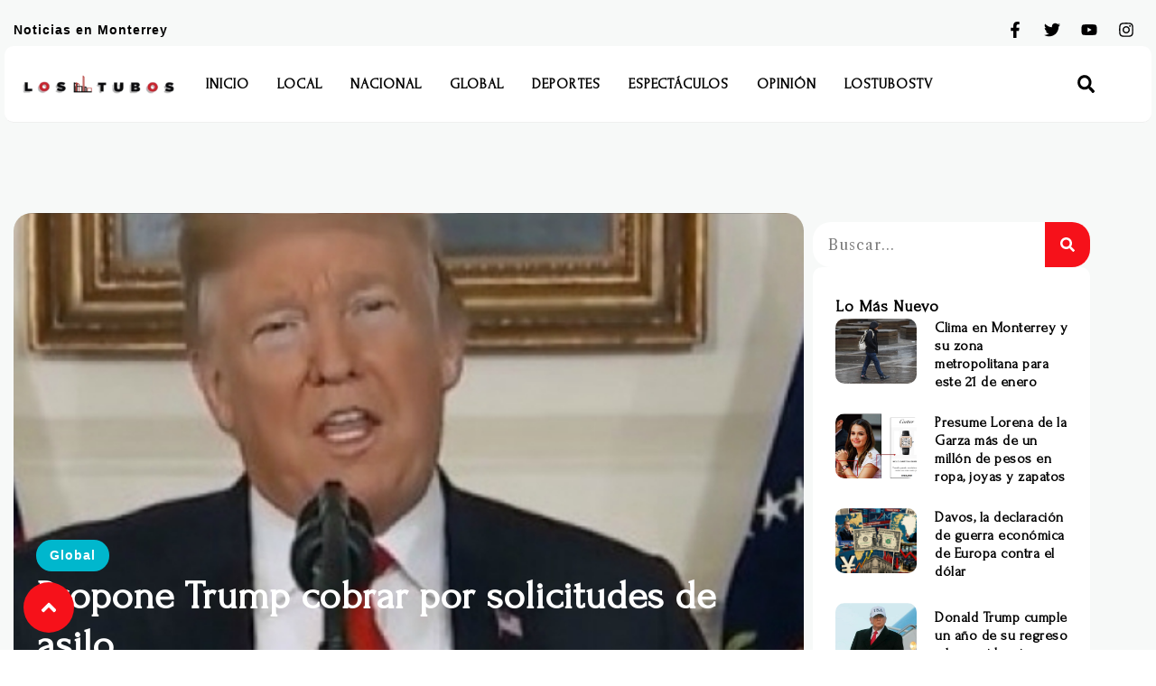

--- FILE ---
content_type: text/html; charset=UTF-8
request_url: https://lostubos.com/2019/05/01/propone-trump-cobrar-por-solicitudes-de-asilo/
body_size: 21554
content:
<!DOCTYPE html>
<html lang="es">
<head>
	<meta charset="UTF-8">
	<meta name="viewport" content="width=device-width, initial-scale=1.0, viewport-fit=cover" />		<title>Propone Trump cobrar por solicitudes de asilo &#8211; Los Tubos</title>
<meta name='robots' content='max-image-preview:large' />
<link rel='dns-prefetch' href='//www.googletagmanager.com' />
<link rel='dns-prefetch' href='//pagead2.googlesyndication.com' />
<link rel="alternate" type="application/rss+xml" title="Los Tubos &raquo; Feed" href="https://lostubos.com/feed/" />
<link rel="alternate" type="application/rss+xml" title="Los Tubos &raquo; Feed de los comentarios" href="https://lostubos.com/comments/feed/" />
<link rel="alternate" type="application/rss+xml" title="Los Tubos &raquo; Comentario Propone Trump cobrar por solicitudes de asilo del feed" href="https://lostubos.com/2019/05/01/propone-trump-cobrar-por-solicitudes-de-asilo/feed/" />
<script type="text/javascript">
window._wpemojiSettings = {"baseUrl":"https:\/\/s.w.org\/images\/core\/emoji\/14.0.0\/72x72\/","ext":".png","svgUrl":"https:\/\/s.w.org\/images\/core\/emoji\/14.0.0\/svg\/","svgExt":".svg","source":{"concatemoji":"https:\/\/lostubos.com\/wp-includes\/js\/wp-emoji-release.min.js?ver=4a05f5be14534a670252ce77b2832962"}};
/*! This file is auto-generated */
!function(e,a,t){var n,r,o,i=a.createElement("canvas"),p=i.getContext&&i.getContext("2d");function s(e,t){p.clearRect(0,0,i.width,i.height),p.fillText(e,0,0);e=i.toDataURL();return p.clearRect(0,0,i.width,i.height),p.fillText(t,0,0),e===i.toDataURL()}function c(e){var t=a.createElement("script");t.src=e,t.defer=t.type="text/javascript",a.getElementsByTagName("head")[0].appendChild(t)}for(o=Array("flag","emoji"),t.supports={everything:!0,everythingExceptFlag:!0},r=0;r<o.length;r++)t.supports[o[r]]=function(e){if(p&&p.fillText)switch(p.textBaseline="top",p.font="600 32px Arial",e){case"flag":return s("\ud83c\udff3\ufe0f\u200d\u26a7\ufe0f","\ud83c\udff3\ufe0f\u200b\u26a7\ufe0f")?!1:!s("\ud83c\uddfa\ud83c\uddf3","\ud83c\uddfa\u200b\ud83c\uddf3")&&!s("\ud83c\udff4\udb40\udc67\udb40\udc62\udb40\udc65\udb40\udc6e\udb40\udc67\udb40\udc7f","\ud83c\udff4\u200b\udb40\udc67\u200b\udb40\udc62\u200b\udb40\udc65\u200b\udb40\udc6e\u200b\udb40\udc67\u200b\udb40\udc7f");case"emoji":return!s("\ud83e\udef1\ud83c\udffb\u200d\ud83e\udef2\ud83c\udfff","\ud83e\udef1\ud83c\udffb\u200b\ud83e\udef2\ud83c\udfff")}return!1}(o[r]),t.supports.everything=t.supports.everything&&t.supports[o[r]],"flag"!==o[r]&&(t.supports.everythingExceptFlag=t.supports.everythingExceptFlag&&t.supports[o[r]]);t.supports.everythingExceptFlag=t.supports.everythingExceptFlag&&!t.supports.flag,t.DOMReady=!1,t.readyCallback=function(){t.DOMReady=!0},t.supports.everything||(n=function(){t.readyCallback()},a.addEventListener?(a.addEventListener("DOMContentLoaded",n,!1),e.addEventListener("load",n,!1)):(e.attachEvent("onload",n),a.attachEvent("onreadystatechange",function(){"complete"===a.readyState&&t.readyCallback()})),(e=t.source||{}).concatemoji?c(e.concatemoji):e.wpemoji&&e.twemoji&&(c(e.twemoji),c(e.wpemoji)))}(window,document,window._wpemojiSettings);
</script>
<style type="text/css">
img.wp-smiley,
img.emoji {
	display: inline !important;
	border: none !important;
	box-shadow: none !important;
	height: 1em !important;
	width: 1em !important;
	margin: 0 0.07em !important;
	vertical-align: -0.1em !important;
	background: none !important;
	padding: 0 !important;
}
</style>
	<link rel='stylesheet' id='wp-block-library-css' href='https://lostubos.com/wp-includes/css/dist/block-library/style.min.css?ver=4a05f5be14534a670252ce77b2832962' type='text/css' media='all' />
<link rel='stylesheet' id='classic-theme-styles-css' href='https://lostubos.com/wp-includes/css/classic-themes.min.css?ver=4a05f5be14534a670252ce77b2832962' type='text/css' media='all' />
<style id='global-styles-inline-css' type='text/css'>
body{--wp--preset--color--black: #000000;--wp--preset--color--cyan-bluish-gray: #abb8c3;--wp--preset--color--white: #ffffff;--wp--preset--color--pale-pink: #f78da7;--wp--preset--color--vivid-red: #cf2e2e;--wp--preset--color--luminous-vivid-orange: #ff6900;--wp--preset--color--luminous-vivid-amber: #fcb900;--wp--preset--color--light-green-cyan: #7bdcb5;--wp--preset--color--vivid-green-cyan: #00d084;--wp--preset--color--pale-cyan-blue: #8ed1fc;--wp--preset--color--vivid-cyan-blue: #0693e3;--wp--preset--color--vivid-purple: #9b51e0;--wp--preset--gradient--vivid-cyan-blue-to-vivid-purple: linear-gradient(135deg,rgba(6,147,227,1) 0%,rgb(155,81,224) 100%);--wp--preset--gradient--light-green-cyan-to-vivid-green-cyan: linear-gradient(135deg,rgb(122,220,180) 0%,rgb(0,208,130) 100%);--wp--preset--gradient--luminous-vivid-amber-to-luminous-vivid-orange: linear-gradient(135deg,rgba(252,185,0,1) 0%,rgba(255,105,0,1) 100%);--wp--preset--gradient--luminous-vivid-orange-to-vivid-red: linear-gradient(135deg,rgba(255,105,0,1) 0%,rgb(207,46,46) 100%);--wp--preset--gradient--very-light-gray-to-cyan-bluish-gray: linear-gradient(135deg,rgb(238,238,238) 0%,rgb(169,184,195) 100%);--wp--preset--gradient--cool-to-warm-spectrum: linear-gradient(135deg,rgb(74,234,220) 0%,rgb(151,120,209) 20%,rgb(207,42,186) 40%,rgb(238,44,130) 60%,rgb(251,105,98) 80%,rgb(254,248,76) 100%);--wp--preset--gradient--blush-light-purple: linear-gradient(135deg,rgb(255,206,236) 0%,rgb(152,150,240) 100%);--wp--preset--gradient--blush-bordeaux: linear-gradient(135deg,rgb(254,205,165) 0%,rgb(254,45,45) 50%,rgb(107,0,62) 100%);--wp--preset--gradient--luminous-dusk: linear-gradient(135deg,rgb(255,203,112) 0%,rgb(199,81,192) 50%,rgb(65,88,208) 100%);--wp--preset--gradient--pale-ocean: linear-gradient(135deg,rgb(255,245,203) 0%,rgb(182,227,212) 50%,rgb(51,167,181) 100%);--wp--preset--gradient--electric-grass: linear-gradient(135deg,rgb(202,248,128) 0%,rgb(113,206,126) 100%);--wp--preset--gradient--midnight: linear-gradient(135deg,rgb(2,3,129) 0%,rgb(40,116,252) 100%);--wp--preset--duotone--dark-grayscale: url('#wp-duotone-dark-grayscale');--wp--preset--duotone--grayscale: url('#wp-duotone-grayscale');--wp--preset--duotone--purple-yellow: url('#wp-duotone-purple-yellow');--wp--preset--duotone--blue-red: url('#wp-duotone-blue-red');--wp--preset--duotone--midnight: url('#wp-duotone-midnight');--wp--preset--duotone--magenta-yellow: url('#wp-duotone-magenta-yellow');--wp--preset--duotone--purple-green: url('#wp-duotone-purple-green');--wp--preset--duotone--blue-orange: url('#wp-duotone-blue-orange');--wp--preset--font-size--small: 13px;--wp--preset--font-size--medium: 20px;--wp--preset--font-size--large: 36px;--wp--preset--font-size--x-large: 42px;--wp--preset--spacing--20: 0.44rem;--wp--preset--spacing--30: 0.67rem;--wp--preset--spacing--40: 1rem;--wp--preset--spacing--50: 1.5rem;--wp--preset--spacing--60: 2.25rem;--wp--preset--spacing--70: 3.38rem;--wp--preset--spacing--80: 5.06rem;--wp--preset--shadow--natural: 6px 6px 9px rgba(0, 0, 0, 0.2);--wp--preset--shadow--deep: 12px 12px 50px rgba(0, 0, 0, 0.4);--wp--preset--shadow--sharp: 6px 6px 0px rgba(0, 0, 0, 0.2);--wp--preset--shadow--outlined: 6px 6px 0px -3px rgba(255, 255, 255, 1), 6px 6px rgba(0, 0, 0, 1);--wp--preset--shadow--crisp: 6px 6px 0px rgba(0, 0, 0, 1);}:where(.is-layout-flex){gap: 0.5em;}body .is-layout-flow > .alignleft{float: left;margin-inline-start: 0;margin-inline-end: 2em;}body .is-layout-flow > .alignright{float: right;margin-inline-start: 2em;margin-inline-end: 0;}body .is-layout-flow > .aligncenter{margin-left: auto !important;margin-right: auto !important;}body .is-layout-constrained > .alignleft{float: left;margin-inline-start: 0;margin-inline-end: 2em;}body .is-layout-constrained > .alignright{float: right;margin-inline-start: 2em;margin-inline-end: 0;}body .is-layout-constrained > .aligncenter{margin-left: auto !important;margin-right: auto !important;}body .is-layout-constrained > :where(:not(.alignleft):not(.alignright):not(.alignfull)){max-width: var(--wp--style--global--content-size);margin-left: auto !important;margin-right: auto !important;}body .is-layout-constrained > .alignwide{max-width: var(--wp--style--global--wide-size);}body .is-layout-flex{display: flex;}body .is-layout-flex{flex-wrap: wrap;align-items: center;}body .is-layout-flex > *{margin: 0;}:where(.wp-block-columns.is-layout-flex){gap: 2em;}.has-black-color{color: var(--wp--preset--color--black) !important;}.has-cyan-bluish-gray-color{color: var(--wp--preset--color--cyan-bluish-gray) !important;}.has-white-color{color: var(--wp--preset--color--white) !important;}.has-pale-pink-color{color: var(--wp--preset--color--pale-pink) !important;}.has-vivid-red-color{color: var(--wp--preset--color--vivid-red) !important;}.has-luminous-vivid-orange-color{color: var(--wp--preset--color--luminous-vivid-orange) !important;}.has-luminous-vivid-amber-color{color: var(--wp--preset--color--luminous-vivid-amber) !important;}.has-light-green-cyan-color{color: var(--wp--preset--color--light-green-cyan) !important;}.has-vivid-green-cyan-color{color: var(--wp--preset--color--vivid-green-cyan) !important;}.has-pale-cyan-blue-color{color: var(--wp--preset--color--pale-cyan-blue) !important;}.has-vivid-cyan-blue-color{color: var(--wp--preset--color--vivid-cyan-blue) !important;}.has-vivid-purple-color{color: var(--wp--preset--color--vivid-purple) !important;}.has-black-background-color{background-color: var(--wp--preset--color--black) !important;}.has-cyan-bluish-gray-background-color{background-color: var(--wp--preset--color--cyan-bluish-gray) !important;}.has-white-background-color{background-color: var(--wp--preset--color--white) !important;}.has-pale-pink-background-color{background-color: var(--wp--preset--color--pale-pink) !important;}.has-vivid-red-background-color{background-color: var(--wp--preset--color--vivid-red) !important;}.has-luminous-vivid-orange-background-color{background-color: var(--wp--preset--color--luminous-vivid-orange) !important;}.has-luminous-vivid-amber-background-color{background-color: var(--wp--preset--color--luminous-vivid-amber) !important;}.has-light-green-cyan-background-color{background-color: var(--wp--preset--color--light-green-cyan) !important;}.has-vivid-green-cyan-background-color{background-color: var(--wp--preset--color--vivid-green-cyan) !important;}.has-pale-cyan-blue-background-color{background-color: var(--wp--preset--color--pale-cyan-blue) !important;}.has-vivid-cyan-blue-background-color{background-color: var(--wp--preset--color--vivid-cyan-blue) !important;}.has-vivid-purple-background-color{background-color: var(--wp--preset--color--vivid-purple) !important;}.has-black-border-color{border-color: var(--wp--preset--color--black) !important;}.has-cyan-bluish-gray-border-color{border-color: var(--wp--preset--color--cyan-bluish-gray) !important;}.has-white-border-color{border-color: var(--wp--preset--color--white) !important;}.has-pale-pink-border-color{border-color: var(--wp--preset--color--pale-pink) !important;}.has-vivid-red-border-color{border-color: var(--wp--preset--color--vivid-red) !important;}.has-luminous-vivid-orange-border-color{border-color: var(--wp--preset--color--luminous-vivid-orange) !important;}.has-luminous-vivid-amber-border-color{border-color: var(--wp--preset--color--luminous-vivid-amber) !important;}.has-light-green-cyan-border-color{border-color: var(--wp--preset--color--light-green-cyan) !important;}.has-vivid-green-cyan-border-color{border-color: var(--wp--preset--color--vivid-green-cyan) !important;}.has-pale-cyan-blue-border-color{border-color: var(--wp--preset--color--pale-cyan-blue) !important;}.has-vivid-cyan-blue-border-color{border-color: var(--wp--preset--color--vivid-cyan-blue) !important;}.has-vivid-purple-border-color{border-color: var(--wp--preset--color--vivid-purple) !important;}.has-vivid-cyan-blue-to-vivid-purple-gradient-background{background: var(--wp--preset--gradient--vivid-cyan-blue-to-vivid-purple) !important;}.has-light-green-cyan-to-vivid-green-cyan-gradient-background{background: var(--wp--preset--gradient--light-green-cyan-to-vivid-green-cyan) !important;}.has-luminous-vivid-amber-to-luminous-vivid-orange-gradient-background{background: var(--wp--preset--gradient--luminous-vivid-amber-to-luminous-vivid-orange) !important;}.has-luminous-vivid-orange-to-vivid-red-gradient-background{background: var(--wp--preset--gradient--luminous-vivid-orange-to-vivid-red) !important;}.has-very-light-gray-to-cyan-bluish-gray-gradient-background{background: var(--wp--preset--gradient--very-light-gray-to-cyan-bluish-gray) !important;}.has-cool-to-warm-spectrum-gradient-background{background: var(--wp--preset--gradient--cool-to-warm-spectrum) !important;}.has-blush-light-purple-gradient-background{background: var(--wp--preset--gradient--blush-light-purple) !important;}.has-blush-bordeaux-gradient-background{background: var(--wp--preset--gradient--blush-bordeaux) !important;}.has-luminous-dusk-gradient-background{background: var(--wp--preset--gradient--luminous-dusk) !important;}.has-pale-ocean-gradient-background{background: var(--wp--preset--gradient--pale-ocean) !important;}.has-electric-grass-gradient-background{background: var(--wp--preset--gradient--electric-grass) !important;}.has-midnight-gradient-background{background: var(--wp--preset--gradient--midnight) !important;}.has-small-font-size{font-size: var(--wp--preset--font-size--small) !important;}.has-medium-font-size{font-size: var(--wp--preset--font-size--medium) !important;}.has-large-font-size{font-size: var(--wp--preset--font-size--large) !important;}.has-x-large-font-size{font-size: var(--wp--preset--font-size--x-large) !important;}
.wp-block-navigation a:where(:not(.wp-element-button)){color: inherit;}
:where(.wp-block-columns.is-layout-flex){gap: 2em;}
.wp-block-pullquote{font-size: 1.5em;line-height: 1.6;}
</style>
<link rel='stylesheet' id='elementor-frontend-css' href='https://lostubos.com/wp-content/plugins/elementor/assets/css/frontend-lite.min.css?ver=3.18.3' type='text/css' media='all' />
<style id='elementor-frontend-inline-css' type='text/css'>
.elementor-182149 .elementor-element.elementor-element-67e2e6eb:not(.elementor-motion-effects-element-type-background), .elementor-182149 .elementor-element.elementor-element-67e2e6eb > .elementor-motion-effects-container > .elementor-motion-effects-layer{background-image:url("https://lostubos.com/wp-content/uploads/2019/05/trump.jpg");}
</style>
<link rel='stylesheet' id='swiper-css' href='https://lostubos.com/wp-content/plugins/elementor/assets/lib/swiper/v8/css/swiper.min.css?ver=8.4.5' type='text/css' media='all' />
<link rel='stylesheet' id='elementor-post-182109-css' href='https://lostubos.com/wp-content/uploads/elementor/css/post-182109.css?ver=1717002755' type='text/css' media='all' />
<link rel='stylesheet' id='elementor-pro-css' href='https://lostubos.com/wp-content/plugins/elementor-pro/assets/css/frontend-lite.min.css?ver=3.18.2' type='text/css' media='all' />
<link rel='stylesheet' id='elementor-global-css' href='https://lostubos.com/wp-content/uploads/elementor/css/global.css?ver=1717002755' type='text/css' media='all' />
<link rel='stylesheet' id='elementor-post-182143-css' href='https://lostubos.com/wp-content/uploads/elementor/css/post-182143.css?ver=1717002756' type='text/css' media='all' />
<link rel='stylesheet' id='elementor-post-182140-css' href='https://lostubos.com/wp-content/uploads/elementor/css/post-182140.css?ver=1717002756' type='text/css' media='all' />
<link rel='stylesheet' id='elementor-post-182149-css' href='https://lostubos.com/wp-content/uploads/elementor/css/post-182149.css?ver=1768951188' type='text/css' media='all' />
<link rel='stylesheet' id='td-theme-css' href='https://lostubos.com/wp-content/themes/Newspaper/style.css?ver=12.6.8' type='text/css' media='all' />
<link rel='stylesheet' id='google-fonts-1-css' href='https://fonts.googleapis.com/css?family=Open+Sans%3A100%2C100italic%2C200%2C200italic%2C300%2C300italic%2C400%2C400italic%2C500%2C500italic%2C600%2C600italic%2C700%2C700italic%2C800%2C800italic%2C900%2C900italic%7CLibre+Caslon+Text%3A100%2C100italic%2C200%2C200italic%2C300%2C300italic%2C400%2C400italic%2C500%2C500italic%2C600%2C600italic%2C700%2C700italic%2C800%2C800italic%2C900%2C900italic%7CForum%3A100%2C100italic%2C200%2C200italic%2C300%2C300italic%2C400%2C400italic%2C500%2C500italic%2C600%2C600italic%2C700%2C700italic%2C800%2C800italic%2C900%2C900italic%7CSpace+Grotesk%3A100%2C100italic%2C200%2C200italic%2C300%2C300italic%2C400%2C400italic%2C500%2C500italic%2C600%2C600italic%2C700%2C700italic%2C800%2C800italic%2C900%2C900italic&#038;display=swap&#038;ver=4a05f5be14534a670252ce77b2832962' type='text/css' media='all' />
<link rel="preconnect" href="https://fonts.gstatic.com/" crossorigin><script type='text/javascript' src='https://lostubos.com/wp-includes/js/jquery/jquery.min.js?ver=3.6.4' id='jquery-core-js'></script>
<script type='text/javascript' src='https://lostubos.com/wp-includes/js/jquery/jquery-migrate.min.js?ver=3.4.0' id='jquery-migrate-js'></script>

<!-- Fragmento de código de Google Analytics añadido por Site Kit -->
<script type='text/javascript' src='https://www.googletagmanager.com/gtag/js?id=UA-171401406-1' id='google_gtagjs-js' async></script>
<script type='text/javascript' id='google_gtagjs-js-after'>
window.dataLayer = window.dataLayer || [];function gtag(){dataLayer.push(arguments);}
gtag('set', 'linker', {"domains":["lostubos.com"]} );
gtag("js", new Date());
gtag("set", "developer_id.dZTNiMT", true);
gtag("config", "UA-171401406-1", {"anonymize_ip":true});
gtag("config", "G-TZWX8ZE01K");
</script>

<!-- Final del fragmento de código de Google Analytics añadido por Site Kit -->
<link rel="https://api.w.org/" href="https://lostubos.com/wp-json/" /><link rel="alternate" type="application/json" href="https://lostubos.com/wp-json/wp/v2/posts/13710" /><link rel="EditURI" type="application/rsd+xml" title="RSD" href="https://lostubos.com/xmlrpc.php?rsd" />
<link rel="wlwmanifest" type="application/wlwmanifest+xml" href="https://lostubos.com/wp-includes/wlwmanifest.xml" />

<link rel="canonical" href="https://lostubos.com/2019/05/01/propone-trump-cobrar-por-solicitudes-de-asilo/" />
<link rel='shortlink' href='https://lostubos.com/?p=13710' />
<link rel="alternate" type="application/json+oembed" href="https://lostubos.com/wp-json/oembed/1.0/embed?url=https%3A%2F%2Flostubos.com%2F2019%2F05%2F01%2Fpropone-trump-cobrar-por-solicitudes-de-asilo%2F" />
<link rel="alternate" type="text/xml+oembed" href="https://lostubos.com/wp-json/oembed/1.0/embed?url=https%3A%2F%2Flostubos.com%2F2019%2F05%2F01%2Fpropone-trump-cobrar-por-solicitudes-de-asilo%2F&#038;format=xml" />
<meta name="generator" content="Site Kit by Google 1.116.0" />
<!-- Fragmento de código de Google Adsense añadido por Site Kit -->
<meta name="google-adsense-platform-account" content="ca-host-pub-2644536267352236">
<meta name="google-adsense-platform-domain" content="sitekit.withgoogle.com">
<!-- Final del fragmento de código de Google Adsense añadido por Site Kit -->
<meta name="generator" content="Elementor 3.18.3; features: e_dom_optimization, e_optimized_assets_loading, e_optimized_css_loading, e_font_icon_svg, additional_custom_breakpoints, block_editor_assets_optimize, e_image_loading_optimization; settings: css_print_method-external, google_font-enabled, font_display-swap">

<!-- Fragmento de código de Google Adsense añadido por Site Kit -->
<script async="async" src="https://pagead2.googlesyndication.com/pagead/js/adsbygoogle.js?client=ca-pub-3379410942771504&amp;host=ca-host-pub-2644536267352236" crossorigin="anonymous" type="text/javascript"></script>

<!-- Final del fragmento de código de Google Adsense añadido por Site Kit -->
<link rel="icon" href="https://lostubos.com/wp-content/uploads/2019/02/cropped-logo-32x32.png" sizes="32x32" />
<link rel="icon" href="https://lostubos.com/wp-content/uploads/2019/02/cropped-logo-192x192.png" sizes="192x192" />
<link rel="apple-touch-icon" href="https://lostubos.com/wp-content/uploads/2019/02/cropped-logo-180x180.png" />
<meta name="msapplication-TileImage" content="https://lostubos.com/wp-content/uploads/2019/02/cropped-logo-270x270.png" />
</head>
<body class="post-template-default single single-post postid-13710 single-format-standard wp-custom-logo elementor-default elementor-template-full-width elementor-kit-182109 elementor-page-182149">
<svg xmlns="http://www.w3.org/2000/svg" viewBox="0 0 0 0" width="0" height="0" focusable="false" role="none" style="visibility: hidden; position: absolute; left: -9999px; overflow: hidden;" ><defs><filter id="wp-duotone-dark-grayscale"><feColorMatrix color-interpolation-filters="sRGB" type="matrix" values=" .299 .587 .114 0 0 .299 .587 .114 0 0 .299 .587 .114 0 0 .299 .587 .114 0 0 " /><feComponentTransfer color-interpolation-filters="sRGB" ><feFuncR type="table" tableValues="0 0.49803921568627" /><feFuncG type="table" tableValues="0 0.49803921568627" /><feFuncB type="table" tableValues="0 0.49803921568627" /><feFuncA type="table" tableValues="1 1" /></feComponentTransfer><feComposite in2="SourceGraphic" operator="in" /></filter></defs></svg><svg xmlns="http://www.w3.org/2000/svg" viewBox="0 0 0 0" width="0" height="0" focusable="false" role="none" style="visibility: hidden; position: absolute; left: -9999px; overflow: hidden;" ><defs><filter id="wp-duotone-grayscale"><feColorMatrix color-interpolation-filters="sRGB" type="matrix" values=" .299 .587 .114 0 0 .299 .587 .114 0 0 .299 .587 .114 0 0 .299 .587 .114 0 0 " /><feComponentTransfer color-interpolation-filters="sRGB" ><feFuncR type="table" tableValues="0 1" /><feFuncG type="table" tableValues="0 1" /><feFuncB type="table" tableValues="0 1" /><feFuncA type="table" tableValues="1 1" /></feComponentTransfer><feComposite in2="SourceGraphic" operator="in" /></filter></defs></svg><svg xmlns="http://www.w3.org/2000/svg" viewBox="0 0 0 0" width="0" height="0" focusable="false" role="none" style="visibility: hidden; position: absolute; left: -9999px; overflow: hidden;" ><defs><filter id="wp-duotone-purple-yellow"><feColorMatrix color-interpolation-filters="sRGB" type="matrix" values=" .299 .587 .114 0 0 .299 .587 .114 0 0 .299 .587 .114 0 0 .299 .587 .114 0 0 " /><feComponentTransfer color-interpolation-filters="sRGB" ><feFuncR type="table" tableValues="0.54901960784314 0.98823529411765" /><feFuncG type="table" tableValues="0 1" /><feFuncB type="table" tableValues="0.71764705882353 0.25490196078431" /><feFuncA type="table" tableValues="1 1" /></feComponentTransfer><feComposite in2="SourceGraphic" operator="in" /></filter></defs></svg><svg xmlns="http://www.w3.org/2000/svg" viewBox="0 0 0 0" width="0" height="0" focusable="false" role="none" style="visibility: hidden; position: absolute; left: -9999px; overflow: hidden;" ><defs><filter id="wp-duotone-blue-red"><feColorMatrix color-interpolation-filters="sRGB" type="matrix" values=" .299 .587 .114 0 0 .299 .587 .114 0 0 .299 .587 .114 0 0 .299 .587 .114 0 0 " /><feComponentTransfer color-interpolation-filters="sRGB" ><feFuncR type="table" tableValues="0 1" /><feFuncG type="table" tableValues="0 0.27843137254902" /><feFuncB type="table" tableValues="0.5921568627451 0.27843137254902" /><feFuncA type="table" tableValues="1 1" /></feComponentTransfer><feComposite in2="SourceGraphic" operator="in" /></filter></defs></svg><svg xmlns="http://www.w3.org/2000/svg" viewBox="0 0 0 0" width="0" height="0" focusable="false" role="none" style="visibility: hidden; position: absolute; left: -9999px; overflow: hidden;" ><defs><filter id="wp-duotone-midnight"><feColorMatrix color-interpolation-filters="sRGB" type="matrix" values=" .299 .587 .114 0 0 .299 .587 .114 0 0 .299 .587 .114 0 0 .299 .587 .114 0 0 " /><feComponentTransfer color-interpolation-filters="sRGB" ><feFuncR type="table" tableValues="0 0" /><feFuncG type="table" tableValues="0 0.64705882352941" /><feFuncB type="table" tableValues="0 1" /><feFuncA type="table" tableValues="1 1" /></feComponentTransfer><feComposite in2="SourceGraphic" operator="in" /></filter></defs></svg><svg xmlns="http://www.w3.org/2000/svg" viewBox="0 0 0 0" width="0" height="0" focusable="false" role="none" style="visibility: hidden; position: absolute; left: -9999px; overflow: hidden;" ><defs><filter id="wp-duotone-magenta-yellow"><feColorMatrix color-interpolation-filters="sRGB" type="matrix" values=" .299 .587 .114 0 0 .299 .587 .114 0 0 .299 .587 .114 0 0 .299 .587 .114 0 0 " /><feComponentTransfer color-interpolation-filters="sRGB" ><feFuncR type="table" tableValues="0.78039215686275 1" /><feFuncG type="table" tableValues="0 0.94901960784314" /><feFuncB type="table" tableValues="0.35294117647059 0.47058823529412" /><feFuncA type="table" tableValues="1 1" /></feComponentTransfer><feComposite in2="SourceGraphic" operator="in" /></filter></defs></svg><svg xmlns="http://www.w3.org/2000/svg" viewBox="0 0 0 0" width="0" height="0" focusable="false" role="none" style="visibility: hidden; position: absolute; left: -9999px; overflow: hidden;" ><defs><filter id="wp-duotone-purple-green"><feColorMatrix color-interpolation-filters="sRGB" type="matrix" values=" .299 .587 .114 0 0 .299 .587 .114 0 0 .299 .587 .114 0 0 .299 .587 .114 0 0 " /><feComponentTransfer color-interpolation-filters="sRGB" ><feFuncR type="table" tableValues="0.65098039215686 0.40392156862745" /><feFuncG type="table" tableValues="0 1" /><feFuncB type="table" tableValues="0.44705882352941 0.4" /><feFuncA type="table" tableValues="1 1" /></feComponentTransfer><feComposite in2="SourceGraphic" operator="in" /></filter></defs></svg><svg xmlns="http://www.w3.org/2000/svg" viewBox="0 0 0 0" width="0" height="0" focusable="false" role="none" style="visibility: hidden; position: absolute; left: -9999px; overflow: hidden;" ><defs><filter id="wp-duotone-blue-orange"><feColorMatrix color-interpolation-filters="sRGB" type="matrix" values=" .299 .587 .114 0 0 .299 .587 .114 0 0 .299 .587 .114 0 0 .299 .587 .114 0 0 " /><feComponentTransfer color-interpolation-filters="sRGB" ><feFuncR type="table" tableValues="0.098039215686275 1" /><feFuncG type="table" tableValues="0 0.66274509803922" /><feFuncB type="table" tableValues="0.84705882352941 0.41960784313725" /><feFuncA type="table" tableValues="1 1" /></feComponentTransfer><feComposite in2="SourceGraphic" operator="in" /></filter></defs></svg>		<header data-elementor-type="header" data-elementor-id="182143" class="elementor elementor-182143 elementor-location-header" data-elementor-post-type="elementor_library">
						<div class="elementor-element elementor-element-234955f9 e-flex e-con-boxed e-con e-parent" data-id="234955f9" data-element_type="container" id="top-page" data-settings="{&quot;background_background&quot;:&quot;classic&quot;,&quot;container_type&quot;:&quot;flex&quot;,&quot;content_width&quot;:&quot;boxed&quot;}" data-core-v316-plus="true">
					<div class="e-con-inner">
		<div class="elementor-element elementor-element-5fc24568 e-flex e-con-boxed e-con e-child" data-id="5fc24568" data-element_type="container" id="top-page" data-settings="{&quot;container_type&quot;:&quot;flex&quot;,&quot;content_width&quot;:&quot;boxed&quot;}">
					<div class="e-con-inner">
				<div class="elementor-element elementor-element-27345641 elementor-widget elementor-widget-heading" data-id="27345641" data-element_type="widget" data-widget_type="heading.default">
				<div class="elementor-widget-container">
			<style>/*! elementor - v3.18.0 - 20-12-2023 */
.elementor-heading-title{padding:0;margin:0;line-height:1}.elementor-widget-heading .elementor-heading-title[class*=elementor-size-]>a{color:inherit;font-size:inherit;line-height:inherit}.elementor-widget-heading .elementor-heading-title.elementor-size-small{font-size:15px}.elementor-widget-heading .elementor-heading-title.elementor-size-medium{font-size:19px}.elementor-widget-heading .elementor-heading-title.elementor-size-large{font-size:29px}.elementor-widget-heading .elementor-heading-title.elementor-size-xl{font-size:39px}.elementor-widget-heading .elementor-heading-title.elementor-size-xxl{font-size:59px}</style><p class="elementor-heading-title elementor-size-default">Noticias en Monterrey</p>		</div>
				</div>
				<div class="elementor-element elementor-element-2a63defe e-grid-align-right elementor-shape-rounded elementor-grid-0 elementor-widget elementor-widget-social-icons" data-id="2a63defe" data-element_type="widget" data-widget_type="social-icons.default">
				<div class="elementor-widget-container">
			<style>/*! elementor - v3.18.0 - 20-12-2023 */
.elementor-widget-social-icons.elementor-grid-0 .elementor-widget-container,.elementor-widget-social-icons.elementor-grid-mobile-0 .elementor-widget-container,.elementor-widget-social-icons.elementor-grid-tablet-0 .elementor-widget-container{line-height:1;font-size:0}.elementor-widget-social-icons:not(.elementor-grid-0):not(.elementor-grid-tablet-0):not(.elementor-grid-mobile-0) .elementor-grid{display:inline-grid}.elementor-widget-social-icons .elementor-grid{grid-column-gap:var(--grid-column-gap,5px);grid-row-gap:var(--grid-row-gap,5px);grid-template-columns:var(--grid-template-columns);justify-content:var(--justify-content,center);justify-items:var(--justify-content,center)}.elementor-icon.elementor-social-icon{font-size:var(--icon-size,25px);line-height:var(--icon-size,25px);width:calc(var(--icon-size, 25px) + 2 * var(--icon-padding, .5em));height:calc(var(--icon-size, 25px) + 2 * var(--icon-padding, .5em))}.elementor-social-icon{--e-social-icon-icon-color:#fff;display:inline-flex;background-color:#69727d;align-items:center;justify-content:center;text-align:center;cursor:pointer}.elementor-social-icon i{color:var(--e-social-icon-icon-color)}.elementor-social-icon svg{fill:var(--e-social-icon-icon-color)}.elementor-social-icon:last-child{margin:0}.elementor-social-icon:hover{opacity:.9;color:#fff}.elementor-social-icon-android{background-color:#a4c639}.elementor-social-icon-apple{background-color:#999}.elementor-social-icon-behance{background-color:#1769ff}.elementor-social-icon-bitbucket{background-color:#205081}.elementor-social-icon-codepen{background-color:#000}.elementor-social-icon-delicious{background-color:#39f}.elementor-social-icon-deviantart{background-color:#05cc47}.elementor-social-icon-digg{background-color:#005be2}.elementor-social-icon-dribbble{background-color:#ea4c89}.elementor-social-icon-elementor{background-color:#d30c5c}.elementor-social-icon-envelope{background-color:#ea4335}.elementor-social-icon-facebook,.elementor-social-icon-facebook-f{background-color:#3b5998}.elementor-social-icon-flickr{background-color:#0063dc}.elementor-social-icon-foursquare{background-color:#2d5be3}.elementor-social-icon-free-code-camp,.elementor-social-icon-freecodecamp{background-color:#006400}.elementor-social-icon-github{background-color:#333}.elementor-social-icon-gitlab{background-color:#e24329}.elementor-social-icon-globe{background-color:#69727d}.elementor-social-icon-google-plus,.elementor-social-icon-google-plus-g{background-color:#dd4b39}.elementor-social-icon-houzz{background-color:#7ac142}.elementor-social-icon-instagram{background-color:#262626}.elementor-social-icon-jsfiddle{background-color:#487aa2}.elementor-social-icon-link{background-color:#818a91}.elementor-social-icon-linkedin,.elementor-social-icon-linkedin-in{background-color:#0077b5}.elementor-social-icon-medium{background-color:#00ab6b}.elementor-social-icon-meetup{background-color:#ec1c40}.elementor-social-icon-mixcloud{background-color:#273a4b}.elementor-social-icon-odnoklassniki{background-color:#f4731c}.elementor-social-icon-pinterest{background-color:#bd081c}.elementor-social-icon-product-hunt{background-color:#da552f}.elementor-social-icon-reddit{background-color:#ff4500}.elementor-social-icon-rss{background-color:#f26522}.elementor-social-icon-shopping-cart{background-color:#4caf50}.elementor-social-icon-skype{background-color:#00aff0}.elementor-social-icon-slideshare{background-color:#0077b5}.elementor-social-icon-snapchat{background-color:#fffc00}.elementor-social-icon-soundcloud{background-color:#f80}.elementor-social-icon-spotify{background-color:#2ebd59}.elementor-social-icon-stack-overflow{background-color:#fe7a15}.elementor-social-icon-steam{background-color:#00adee}.elementor-social-icon-stumbleupon{background-color:#eb4924}.elementor-social-icon-telegram{background-color:#2ca5e0}.elementor-social-icon-thumb-tack{background-color:#1aa1d8}.elementor-social-icon-tripadvisor{background-color:#589442}.elementor-social-icon-tumblr{background-color:#35465c}.elementor-social-icon-twitch{background-color:#6441a5}.elementor-social-icon-twitter{background-color:#1da1f2}.elementor-social-icon-viber{background-color:#665cac}.elementor-social-icon-vimeo{background-color:#1ab7ea}.elementor-social-icon-vk{background-color:#45668e}.elementor-social-icon-weibo{background-color:#dd2430}.elementor-social-icon-weixin{background-color:#31a918}.elementor-social-icon-whatsapp{background-color:#25d366}.elementor-social-icon-wordpress{background-color:#21759b}.elementor-social-icon-xing{background-color:#026466}.elementor-social-icon-yelp{background-color:#af0606}.elementor-social-icon-youtube{background-color:#cd201f}.elementor-social-icon-500px{background-color:#0099e5}.elementor-shape-rounded .elementor-icon.elementor-social-icon{border-radius:10%}.elementor-shape-circle .elementor-icon.elementor-social-icon{border-radius:50%}</style>		<div class="elementor-social-icons-wrapper elementor-grid">
							<span class="elementor-grid-item">
					<a class="elementor-icon elementor-social-icon elementor-social-icon-facebook-f elementor-animation-grow elementor-repeater-item-4371a9a" href="https://www.facebook.com/lostubosmty/" target="_blank" rel="nofollow">
						<span class="elementor-screen-only">Facebook-f</span>
						<svg class="e-font-icon-svg e-fab-facebook-f" viewBox="0 0 320 512" xmlns="http://www.w3.org/2000/svg"><path d="M279.14 288l14.22-92.66h-88.91v-60.13c0-25.35 12.42-50.06 52.24-50.06h40.42V6.26S260.43 0 225.36 0c-73.22 0-121.08 44.38-121.08 124.72v70.62H22.89V288h81.39v224h100.17V288z"></path></svg>					</a>
				</span>
							<span class="elementor-grid-item">
					<a class="elementor-icon elementor-social-icon elementor-social-icon-twitter elementor-animation-grow elementor-repeater-item-c33af50" href="https://twitter.com/lostubosmty" target="_blank" rel="nofollow">
						<span class="elementor-screen-only">Twitter</span>
						<svg class="e-font-icon-svg e-fab-twitter" viewBox="0 0 512 512" xmlns="http://www.w3.org/2000/svg"><path d="M459.37 151.716c.325 4.548.325 9.097.325 13.645 0 138.72-105.583 298.558-298.558 298.558-59.452 0-114.68-17.219-161.137-47.106 8.447.974 16.568 1.299 25.34 1.299 49.055 0 94.213-16.568 130.274-44.832-46.132-.975-84.792-31.188-98.112-72.772 6.498.974 12.995 1.624 19.818 1.624 9.421 0 18.843-1.3 27.614-3.573-48.081-9.747-84.143-51.98-84.143-102.985v-1.299c13.969 7.797 30.214 12.67 47.431 13.319-28.264-18.843-46.781-51.005-46.781-87.391 0-19.492 5.197-37.36 14.294-52.954 51.655 63.675 129.3 105.258 216.365 109.807-1.624-7.797-2.599-15.918-2.599-24.04 0-57.828 46.782-104.934 104.934-104.934 30.213 0 57.502 12.67 76.67 33.137 23.715-4.548 46.456-13.32 66.599-25.34-7.798 24.366-24.366 44.833-46.132 57.827 21.117-2.273 41.584-8.122 60.426-16.243-14.292 20.791-32.161 39.308-52.628 54.253z"></path></svg>					</a>
				</span>
							<span class="elementor-grid-item">
					<a class="elementor-icon elementor-social-icon elementor-social-icon-youtube elementor-animation-grow elementor-repeater-item-ee0ad2d" href="https://www.youtube.com/channel/UC2TNo5mdeEL5lBfI-DZh03w" target="_blank" rel="nofollow">
						<span class="elementor-screen-only">Youtube</span>
						<svg class="e-font-icon-svg e-fab-youtube" viewBox="0 0 576 512" xmlns="http://www.w3.org/2000/svg"><path d="M549.655 124.083c-6.281-23.65-24.787-42.276-48.284-48.597C458.781 64 288 64 288 64S117.22 64 74.629 75.486c-23.497 6.322-42.003 24.947-48.284 48.597-11.412 42.867-11.412 132.305-11.412 132.305s0 89.438 11.412 132.305c6.281 23.65 24.787 41.5 48.284 47.821C117.22 448 288 448 288 448s170.78 0 213.371-11.486c23.497-6.321 42.003-24.171 48.284-47.821 11.412-42.867 11.412-132.305 11.412-132.305s0-89.438-11.412-132.305zm-317.51 213.508V175.185l142.739 81.205-142.739 81.201z"></path></svg>					</a>
				</span>
							<span class="elementor-grid-item">
					<a class="elementor-icon elementor-social-icon elementor-social-icon-instagram elementor-animation-grow elementor-repeater-item-3b51341" href="https://www.instagram.com/lostubos.mty" target="_blank" rel="nofollow">
						<span class="elementor-screen-only">Instagram</span>
						<svg class="e-font-icon-svg e-fab-instagram" viewBox="0 0 448 512" xmlns="http://www.w3.org/2000/svg"><path d="M224.1 141c-63.6 0-114.9 51.3-114.9 114.9s51.3 114.9 114.9 114.9S339 319.5 339 255.9 287.7 141 224.1 141zm0 189.6c-41.1 0-74.7-33.5-74.7-74.7s33.5-74.7 74.7-74.7 74.7 33.5 74.7 74.7-33.6 74.7-74.7 74.7zm146.4-194.3c0 14.9-12 26.8-26.8 26.8-14.9 0-26.8-12-26.8-26.8s12-26.8 26.8-26.8 26.8 12 26.8 26.8zm76.1 27.2c-1.7-35.9-9.9-67.7-36.2-93.9-26.2-26.2-58-34.4-93.9-36.2-37-2.1-147.9-2.1-184.9 0-35.8 1.7-67.6 9.9-93.9 36.1s-34.4 58-36.2 93.9c-2.1 37-2.1 147.9 0 184.9 1.7 35.9 9.9 67.7 36.2 93.9s58 34.4 93.9 36.2c37 2.1 147.9 2.1 184.9 0 35.9-1.7 67.7-9.9 93.9-36.2 26.2-26.2 34.4-58 36.2-93.9 2.1-37 2.1-147.8 0-184.8zM398.8 388c-7.8 19.6-22.9 34.7-42.6 42.6-29.5 11.7-99.5 9-132.1 9s-102.7 2.6-132.1-9c-19.6-7.8-34.7-22.9-42.6-42.6-11.7-29.5-9-99.5-9-132.1s-2.6-102.7 9-132.1c7.8-19.6 22.9-34.7 42.6-42.6 29.5-11.7 99.5-9 132.1-9s102.7-2.6 132.1 9c19.6 7.8 34.7 22.9 42.6 42.6 11.7 29.5 9 99.5 9 132.1s2.7 102.7-9 132.1z"></path></svg>					</a>
				</span>
					</div>
				</div>
				</div>
					</div>
				</div>
		<div class="elementor-element elementor-element-46736360 e-flex e-con-boxed e-con e-child" data-id="46736360" data-element_type="container" data-settings="{&quot;sticky&quot;:&quot;top&quot;,&quot;background_background&quot;:&quot;classic&quot;,&quot;container_type&quot;:&quot;flex&quot;,&quot;content_width&quot;:&quot;boxed&quot;,&quot;sticky_on&quot;:[&quot;desktop&quot;,&quot;tablet&quot;,&quot;mobile&quot;],&quot;sticky_offset&quot;:0,&quot;sticky_effects_offset&quot;:0}">
					<div class="e-con-inner">
		<div class="elementor-element elementor-element-1bd28e63 e-con-full e-flex e-con e-child" data-id="1bd28e63" data-element_type="container" data-settings="{&quot;content_width&quot;:&quot;full&quot;,&quot;container_type&quot;:&quot;flex&quot;}">
				<div class="elementor-element elementor-element-3bbfd78b elementor-widget elementor-widget-theme-site-logo elementor-widget-image" data-id="3bbfd78b" data-element_type="widget" data-widget_type="theme-site-logo.default">
				<div class="elementor-widget-container">
			<style>/*! elementor - v3.18.0 - 20-12-2023 */
.elementor-widget-image{text-align:center}.elementor-widget-image a{display:inline-block}.elementor-widget-image a img[src$=".svg"]{width:48px}.elementor-widget-image img{vertical-align:middle;display:inline-block}</style>								<a href="https://lostubos.com">
			<img width="250" height="32" src="https://lostubos.com/wp-content/uploads/2024/01/lostubos-logo-1-250X32.png" class="elementor-animation-grow attachment-full size-full wp-image-182889" alt="" />				</a>
											</div>
				</div>
				</div>
		<div class="elementor-element elementor-element-6a597e5e e-con-full e-flex e-con e-child" data-id="6a597e5e" data-element_type="container" data-settings="{&quot;content_width&quot;:&quot;full&quot;,&quot;container_type&quot;:&quot;flex&quot;}">
				<div class="elementor-element elementor-element-3d8e634 elementor-search-form--skin-full_screen elementor-hidden-desktop elementor-widget elementor-widget-search-form" data-id="3d8e634" data-element_type="widget" data-settings="{&quot;skin&quot;:&quot;full_screen&quot;}" data-widget_type="search-form.default">
				<div class="elementor-widget-container">
			<link rel="stylesheet" href="https://lostubos.com/wp-content/plugins/elementor-pro/assets/css/widget-theme-elements.min.css">		<search role="search">
			<form class="elementor-search-form" action="https://lostubos.com" method="get">
												<div class="elementor-search-form__toggle" tabindex="0" role="button">
					<div class="e-font-icon-svg-container"><svg aria-hidden="true" class="e-font-icon-svg e-fas-search" viewBox="0 0 512 512" xmlns="http://www.w3.org/2000/svg"><path d="M505 442.7L405.3 343c-4.5-4.5-10.6-7-17-7H372c27.6-35.3 44-79.7 44-128C416 93.1 322.9 0 208 0S0 93.1 0 208s93.1 208 208 208c48.3 0 92.7-16.4 128-44v16.3c0 6.4 2.5 12.5 7 17l99.7 99.7c9.4 9.4 24.6 9.4 33.9 0l28.3-28.3c9.4-9.4 9.4-24.6.1-34zM208 336c-70.7 0-128-57.2-128-128 0-70.7 57.2-128 128-128 70.7 0 128 57.2 128 128 0 70.7-57.2 128-128 128z"></path></svg></div>					<span class="elementor-screen-only">Buscar</span>
				</div>
								<div class="elementor-search-form__container">
					<label class="elementor-screen-only" for="elementor-search-form-3d8e634">Buscar</label>

					
					<input id="elementor-search-form-3d8e634" placeholder="Buscar..." class="elementor-search-form__input" type="search" name="s" value="">
					
					
										<div class="dialog-lightbox-close-button dialog-close-button" role="button" tabindex="0">
						<svg aria-hidden="true" class="e-font-icon-svg e-eicon-close" viewBox="0 0 1000 1000" xmlns="http://www.w3.org/2000/svg"><path d="M742 167L500 408 258 167C246 154 233 150 217 150 196 150 179 158 167 167 154 179 150 196 150 212 150 229 154 242 171 254L408 500 167 742C138 771 138 800 167 829 196 858 225 858 254 829L496 587 738 829C750 842 767 846 783 846 800 846 817 842 829 829 842 817 846 804 846 783 846 767 842 750 829 737L588 500 833 258C863 229 863 200 833 171 804 137 775 137 742 167Z"></path></svg>						<span class="elementor-screen-only">Cerrar este cuadro de búsqueda.</span>
					</div>
									</div>
			</form>
		</search>
				</div>
				</div>
				<div class="elementor-element elementor-element-46a2517a elementor-nav-menu__align-center elementor-nav-menu--stretch elementor-nav-menu--dropdown-tablet elementor-nav-menu__text-align-aside elementor-nav-menu--toggle elementor-nav-menu--burger elementor-widget elementor-widget-nav-menu" data-id="46a2517a" data-element_type="widget" data-settings="{&quot;full_width&quot;:&quot;stretch&quot;,&quot;layout&quot;:&quot;horizontal&quot;,&quot;submenu_icon&quot;:{&quot;value&quot;:&quot;&lt;svg class=\&quot;e-font-icon-svg e-fas-caret-down\&quot; viewBox=\&quot;0 0 320 512\&quot; xmlns=\&quot;http:\/\/www.w3.org\/2000\/svg\&quot;&gt;&lt;path d=\&quot;M31.3 192h257.3c17.8 0 26.7 21.5 14.1 34.1L174.1 354.8c-7.8 7.8-20.5 7.8-28.3 0L17.2 226.1C4.6 213.5 13.5 192 31.3 192z\&quot;&gt;&lt;\/path&gt;&lt;\/svg&gt;&quot;,&quot;library&quot;:&quot;fa-solid&quot;},&quot;toggle&quot;:&quot;burger&quot;}" data-widget_type="nav-menu.default">
				<div class="elementor-widget-container">
			<link rel="stylesheet" href="https://lostubos.com/wp-content/plugins/elementor-pro/assets/css/widget-nav-menu.min.css">			<nav class="elementor-nav-menu--main elementor-nav-menu__container elementor-nav-menu--layout-horizontal e--pointer-underline e--animation-grow">
				<ul id="menu-1-46a2517a" class="elementor-nav-menu"><li class="menu-item menu-item-type-post_type menu-item-object-page menu-item-home menu-item-182913"><a href="https://lostubos.com/" class="elementor-item">Inicio</a></li>
<li class="menu-item menu-item-type-taxonomy menu-item-object-category menu-item-182882"><a href="https://lostubos.com/category/local/" class="elementor-item">Local</a></li>
<li class="menu-item menu-item-type-taxonomy menu-item-object-category menu-item-182881"><a href="https://lostubos.com/category/nacional/" class="elementor-item">Nacional</a></li>
<li class="menu-item menu-item-type-taxonomy menu-item-object-category current-post-ancestor current-menu-parent current-post-parent menu-item-182883"><a href="https://lostubos.com/category/global/" class="elementor-item">Global</a></li>
<li class="menu-item menu-item-type-taxonomy menu-item-object-category menu-item-182884"><a href="https://lostubos.com/category/deportes/" class="elementor-item">Deportes</a></li>
<li class="menu-item menu-item-type-taxonomy menu-item-object-category menu-item-182885"><a href="https://lostubos.com/category/espectaculos/" class="elementor-item">Espectáculos</a></li>
<li class="menu-item menu-item-type-taxonomy menu-item-object-category menu-item-182886"><a href="https://lostubos.com/category/opinion/" class="elementor-item">Opinión</a></li>
<li class="menu-item menu-item-type-taxonomy menu-item-object-category menu-item-182887"><a href="https://lostubos.com/category/videonoticias/lostubostv/" class="elementor-item">LosTubosTV</a></li>
</ul>			</nav>
					<div class="elementor-menu-toggle" role="button" tabindex="0" aria-label="Alternar menú" aria-expanded="false">
			<svg aria-hidden="true" role="presentation" class="elementor-menu-toggle__icon--open e-font-icon-svg e-eicon-menu-bar" viewBox="0 0 1000 1000" xmlns="http://www.w3.org/2000/svg"><path d="M104 333H896C929 333 958 304 958 271S929 208 896 208H104C71 208 42 237 42 271S71 333 104 333ZM104 583H896C929 583 958 554 958 521S929 458 896 458H104C71 458 42 487 42 521S71 583 104 583ZM104 833H896C929 833 958 804 958 771S929 708 896 708H104C71 708 42 737 42 771S71 833 104 833Z"></path></svg><svg aria-hidden="true" role="presentation" class="elementor-menu-toggle__icon--close e-font-icon-svg e-eicon-close" viewBox="0 0 1000 1000" xmlns="http://www.w3.org/2000/svg"><path d="M742 167L500 408 258 167C246 154 233 150 217 150 196 150 179 158 167 167 154 179 150 196 150 212 150 229 154 242 171 254L408 500 167 742C138 771 138 800 167 829 196 858 225 858 254 829L496 587 738 829C750 842 767 846 783 846 800 846 817 842 829 829 842 817 846 804 846 783 846 767 842 750 829 737L588 500 833 258C863 229 863 200 833 171 804 137 775 137 742 167Z"></path></svg>			<span class="elementor-screen-only">Menú</span>
		</div>
					<nav class="elementor-nav-menu--dropdown elementor-nav-menu__container" aria-hidden="true">
				<ul id="menu-2-46a2517a" class="elementor-nav-menu"><li class="menu-item menu-item-type-post_type menu-item-object-page menu-item-home menu-item-182913"><a href="https://lostubos.com/" class="elementor-item" tabindex="-1">Inicio</a></li>
<li class="menu-item menu-item-type-taxonomy menu-item-object-category menu-item-182882"><a href="https://lostubos.com/category/local/" class="elementor-item" tabindex="-1">Local</a></li>
<li class="menu-item menu-item-type-taxonomy menu-item-object-category menu-item-182881"><a href="https://lostubos.com/category/nacional/" class="elementor-item" tabindex="-1">Nacional</a></li>
<li class="menu-item menu-item-type-taxonomy menu-item-object-category current-post-ancestor current-menu-parent current-post-parent menu-item-182883"><a href="https://lostubos.com/category/global/" class="elementor-item" tabindex="-1">Global</a></li>
<li class="menu-item menu-item-type-taxonomy menu-item-object-category menu-item-182884"><a href="https://lostubos.com/category/deportes/" class="elementor-item" tabindex="-1">Deportes</a></li>
<li class="menu-item menu-item-type-taxonomy menu-item-object-category menu-item-182885"><a href="https://lostubos.com/category/espectaculos/" class="elementor-item" tabindex="-1">Espectáculos</a></li>
<li class="menu-item menu-item-type-taxonomy menu-item-object-category menu-item-182886"><a href="https://lostubos.com/category/opinion/" class="elementor-item" tabindex="-1">Opinión</a></li>
<li class="menu-item menu-item-type-taxonomy menu-item-object-category menu-item-182887"><a href="https://lostubos.com/category/videonoticias/lostubostv/" class="elementor-item" tabindex="-1">LosTubosTV</a></li>
</ul>			</nav>
				</div>
				</div>
				</div>
		<div class="elementor-element elementor-element-5f823c1f e-con-full elementor-hidden-tablet elementor-hidden-mobile e-flex e-con e-child" data-id="5f823c1f" data-element_type="container" data-settings="{&quot;content_width&quot;:&quot;full&quot;,&quot;container_type&quot;:&quot;flex&quot;}">
				<div class="elementor-element elementor-element-4bef2498 elementor-search-form--skin-full_screen elementor-widget elementor-widget-search-form" data-id="4bef2498" data-element_type="widget" data-settings="{&quot;skin&quot;:&quot;full_screen&quot;}" data-widget_type="search-form.default">
				<div class="elementor-widget-container">
					<search role="search">
			<form class="elementor-search-form" action="https://lostubos.com" method="get">
												<div class="elementor-search-form__toggle" tabindex="0" role="button">
					<div class="e-font-icon-svg-container"><svg aria-hidden="true" class="e-font-icon-svg e-fas-search" viewBox="0 0 512 512" xmlns="http://www.w3.org/2000/svg"><path d="M505 442.7L405.3 343c-4.5-4.5-10.6-7-17-7H372c27.6-35.3 44-79.7 44-128C416 93.1 322.9 0 208 0S0 93.1 0 208s93.1 208 208 208c48.3 0 92.7-16.4 128-44v16.3c0 6.4 2.5 12.5 7 17l99.7 99.7c9.4 9.4 24.6 9.4 33.9 0l28.3-28.3c9.4-9.4 9.4-24.6.1-34zM208 336c-70.7 0-128-57.2-128-128 0-70.7 57.2-128 128-128 70.7 0 128 57.2 128 128 0 70.7-57.2 128-128 128z"></path></svg></div>					<span class="elementor-screen-only">Buscar</span>
				</div>
								<div class="elementor-search-form__container">
					<label class="elementor-screen-only" for="elementor-search-form-4bef2498">Buscar</label>

					
					<input id="elementor-search-form-4bef2498" placeholder="Buscar..." class="elementor-search-form__input" type="search" name="s" value="">
					
					
										<div class="dialog-lightbox-close-button dialog-close-button" role="button" tabindex="0">
						<svg aria-hidden="true" class="e-font-icon-svg e-eicon-close" viewBox="0 0 1000 1000" xmlns="http://www.w3.org/2000/svg"><path d="M742 167L500 408 258 167C246 154 233 150 217 150 196 150 179 158 167 167 154 179 150 196 150 212 150 229 154 242 171 254L408 500 167 742C138 771 138 800 167 829 196 858 225 858 254 829L496 587 738 829C750 842 767 846 783 846 800 846 817 842 829 829 842 817 846 804 846 783 846 767 842 750 829 737L588 500 833 258C863 229 863 200 833 171 804 137 775 137 742 167Z"></path></svg>						<span class="elementor-screen-only">Cerrar este cuadro de búsqueda.</span>
					</div>
									</div>
			</form>
		</search>
				</div>
				</div>
				</div>
					</div>
				</div>
					</div>
				</div>
						</header>
				<div data-elementor-type="single-post" data-elementor-id="182149" class="elementor elementor-182149 elementor-location-single post-13710 post type-post status-publish format-standard has-post-thumbnail hentry category-global" data-elementor-post-type="elementor_library">
						<div class="elementor-element elementor-element-2ca96e39 e-flex e-con-boxed e-con e-parent" data-id="2ca96e39" data-element_type="container" data-settings="{&quot;background_background&quot;:&quot;classic&quot;,&quot;container_type&quot;:&quot;flex&quot;,&quot;content_width&quot;:&quot;boxed&quot;}" data-core-v316-plus="true">
					<div class="e-con-inner">
		<div class="elementor-element elementor-element-6149e780 e-con-full e-flex e-con e-child" data-id="6149e780" data-element_type="container" data-settings="{&quot;content_width&quot;:&quot;full&quot;,&quot;container_type&quot;:&quot;flex&quot;}">
		<div class="elementor-element elementor-element-67e2e6eb e-flex e-con-boxed e-con e-child" data-id="67e2e6eb" data-element_type="container" data-settings="{&quot;background_background&quot;:&quot;classic&quot;,&quot;container_type&quot;:&quot;flex&quot;,&quot;content_width&quot;:&quot;boxed&quot;}">
					<div class="e-con-inner">
		<div class="elementor-element elementor-element-374dfc7f e-transform e-flex e-con-boxed e-con e-child" data-id="374dfc7f" data-element_type="container" data-settings="{&quot;_transform_translateY_effect_hover&quot;:{&quot;unit&quot;:&quot;px&quot;,&quot;size&quot;:-5,&quot;sizes&quot;:[]},&quot;container_type&quot;:&quot;flex&quot;,&quot;content_width&quot;:&quot;boxed&quot;,&quot;_transform_translateX_effect_hover&quot;:{&quot;unit&quot;:&quot;px&quot;,&quot;size&quot;:&quot;&quot;,&quot;sizes&quot;:[]},&quot;_transform_translateX_effect_hover_tablet&quot;:{&quot;unit&quot;:&quot;px&quot;,&quot;size&quot;:&quot;&quot;,&quot;sizes&quot;:[]},&quot;_transform_translateX_effect_hover_mobile&quot;:{&quot;unit&quot;:&quot;px&quot;,&quot;size&quot;:&quot;&quot;,&quot;sizes&quot;:[]},&quot;_transform_translateY_effect_hover_tablet&quot;:{&quot;unit&quot;:&quot;px&quot;,&quot;size&quot;:&quot;&quot;,&quot;sizes&quot;:[]},&quot;_transform_translateY_effect_hover_mobile&quot;:{&quot;unit&quot;:&quot;px&quot;,&quot;size&quot;:&quot;&quot;,&quot;sizes&quot;:[]}}">
					<div class="e-con-inner">
				<div class="elementor-element elementor-element-36f2d6df elementor-widget elementor-widget-post-info" data-id="36f2d6df" data-element_type="widget" data-widget_type="post-info.default">
				<div class="elementor-widget-container">
			<link rel="stylesheet" href="https://lostubos.com/wp-content/plugins/elementor/assets/css/widget-icon-list.min.css">		<ul class="elementor-inline-items elementor-icon-list-items elementor-post-info">
								<li class="elementor-icon-list-item elementor-repeater-item-1dcb902 elementor-inline-item" itemprop="about">
													<span class="elementor-icon-list-text elementor-post-info__item elementor-post-info__item--type-terms">
										<span class="elementor-post-info__terms-list">
				<a href="https://lostubos.com/category/global/" class="elementor-post-info__terms-list-item">Global</a>				</span>
					</span>
								</li>
				</ul>
				</div>
				</div>
				<div class="elementor-element elementor-element-54d89921 elementor-widget elementor-widget-heading" data-id="54d89921" data-element_type="widget" data-widget_type="heading.default">
				<div class="elementor-widget-container">
			<h1 class="elementor-heading-title elementor-size-default">Propone Trump cobrar por solicitudes de asilo</h1>		</div>
				</div>
		<div class="elementor-element elementor-element-4b15177 e-flex e-con-boxed e-con e-child" data-id="4b15177" data-element_type="container" data-settings="{&quot;container_type&quot;:&quot;flex&quot;,&quot;content_width&quot;:&quot;boxed&quot;}">
					<div class="e-con-inner">
				<div class="elementor-element elementor-element-5f4aaf1f elementor-widget elementor-widget-post-info" data-id="5f4aaf1f" data-element_type="widget" data-widget_type="post-info.default">
				<div class="elementor-widget-container">
					<ul class="elementor-inline-items elementor-icon-list-items elementor-post-info">
								<li class="elementor-icon-list-item elementor-repeater-item-9241cba elementor-inline-item" itemprop="author">
						<a href="https://lostubos.com/author/lostubos/">
											<span class="elementor-icon-list-icon">
								<svg aria-hidden="true" class="e-font-icon-svg e-far-user-circle" viewBox="0 0 496 512" xmlns="http://www.w3.org/2000/svg"><path d="M248 104c-53 0-96 43-96 96s43 96 96 96 96-43 96-96-43-96-96-96zm0 144c-26.5 0-48-21.5-48-48s21.5-48 48-48 48 21.5 48 48-21.5 48-48 48zm0-240C111 8 0 119 0 256s111 248 248 248 248-111 248-248S385 8 248 8zm0 448c-49.7 0-95.1-18.3-130.1-48.4 14.9-23 40.4-38.6 69.6-39.5 20.8 6.4 40.6 9.6 60.5 9.6s39.7-3.1 60.5-9.6c29.2 1 54.7 16.5 69.6 39.5-35 30.1-80.4 48.4-130.1 48.4zm162.7-84.1c-24.4-31.4-62.1-51.9-105.1-51.9-10.2 0-26 9.6-57.6 9.6-31.5 0-47.4-9.6-57.6-9.6-42.9 0-80.6 20.5-105.1 51.9C61.9 339.2 48 299.2 48 256c0-110.3 89.7-200 200-200s200 89.7 200 200c0 43.2-13.9 83.2-37.3 115.9z"></path></svg>							</span>
									<span class="elementor-icon-list-text elementor-post-info__item elementor-post-info__item--type-author">
										lostubos					</span>
									</a>
				</li>
				</ul>
				</div>
				</div>
				<div class="elementor-element elementor-element-6ca7f11e elementor-widget elementor-widget-post-info" data-id="6ca7f11e" data-element_type="widget" data-widget_type="post-info.default">
				<div class="elementor-widget-container">
					<ul class="elementor-inline-items elementor-icon-list-items elementor-post-info">
								<li class="elementor-icon-list-item elementor-repeater-item-dd5375f elementor-inline-item" itemprop="datePublished">
						<a href="https://lostubos.com/2019/05/01/">
											<span class="elementor-icon-list-icon">
								<svg aria-hidden="true" class="e-font-icon-svg e-fas-calendar" viewBox="0 0 448 512" xmlns="http://www.w3.org/2000/svg"><path d="M12 192h424c6.6 0 12 5.4 12 12v260c0 26.5-21.5 48-48 48H48c-26.5 0-48-21.5-48-48V204c0-6.6 5.4-12 12-12zm436-44v-36c0-26.5-21.5-48-48-48h-48V12c0-6.6-5.4-12-12-12h-40c-6.6 0-12 5.4-12 12v52H160V12c0-6.6-5.4-12-12-12h-40c-6.6 0-12 5.4-12 12v52H48C21.5 64 0 85.5 0 112v36c0 6.6 5.4 12 12 12h424c6.6 0 12-5.4 12-12z"></path></svg>							</span>
									<span class="elementor-icon-list-text elementor-post-info__item elementor-post-info__item--type-date">
										mayo 1, 2019					</span>
									</a>
				</li>
				</ul>
				</div>
				</div>
					</div>
				</div>
					</div>
				</div>
					</div>
				</div>
				<div class="elementor-element elementor-element-f4722c1 elementor-hidden-desktop elementor-hidden-tablet elementor-hidden-mobile elementor-widget elementor-widget-image" data-id="f4722c1" data-element_type="widget" data-widget_type="image.default">
				<div class="elementor-widget-container">
															<img fetchpriority="high" width="12642" height="1605" src="https://lostubos.com/wp-content/uploads/2023/11/ZAIRA_3034x385-05.png" class="attachment-full size-full wp-image-178218" alt="" srcset="https://lostubos.com/wp-content/uploads/2023/11/ZAIRA_3034x385-05.png 12642w, https://lostubos.com/wp-content/uploads/2023/11/ZAIRA_3034x385-05-300x38.png 300w, https://lostubos.com/wp-content/uploads/2023/11/ZAIRA_3034x385-05-1024x130.png 1024w, https://lostubos.com/wp-content/uploads/2023/11/ZAIRA_3034x385-05-768x98.png 768w, https://lostubos.com/wp-content/uploads/2023/11/ZAIRA_3034x385-05-1536x195.png 1536w, https://lostubos.com/wp-content/uploads/2023/11/ZAIRA_3034x385-05-2048x260.png 2048w, https://lostubos.com/wp-content/uploads/2023/11/ZAIRA_3034x385-05-696x88.png 696w, https://lostubos.com/wp-content/uploads/2023/11/ZAIRA_3034x385-05-1068x136.png 1068w, https://lostubos.com/wp-content/uploads/2023/11/ZAIRA_3034x385-05-1920x244.png 1920w" sizes="(max-width: 12642px) 100vw, 12642px" />															</div>
				</div>
				<div class="elementor-element elementor-element-0d691ee elementor-widget elementor-widget-template" data-id="0d691ee" data-element_type="widget" data-widget_type="template.default">
				<div class="elementor-widget-container">
					<div class="elementor-template">
					<div data-elementor-type="section" data-elementor-id="182523" class="elementor elementor-182523 elementor-location-single" data-elementor-post-type="elementor_library">
						<div class="elementor-element elementor-element-59dc131 elementor-hidden-desktop elementor-hidden-tablet elementor-hidden-mobile e-flex e-con-boxed e-con e-parent" data-id="59dc131" data-element_type="container" data-settings="{&quot;container_type&quot;:&quot;flex&quot;,&quot;content_width&quot;:&quot;boxed&quot;}" data-core-v316-plus="true">
					<div class="e-con-inner">
				<div class="elementor-element elementor-element-6d04e19 elementor-widget elementor-widget-image" data-id="6d04e19" data-element_type="widget" data-widget_type="image.default">
				<div class="elementor-widget-container">
															<img fetchpriority="high" width="12642" height="1605" src="https://lostubos.com/wp-content/uploads/2023/11/ZAIRA_3034x385-05.png" class="attachment-full size-full wp-image-178218" alt="" srcset="https://lostubos.com/wp-content/uploads/2023/11/ZAIRA_3034x385-05.png 12642w, https://lostubos.com/wp-content/uploads/2023/11/ZAIRA_3034x385-05-300x38.png 300w, https://lostubos.com/wp-content/uploads/2023/11/ZAIRA_3034x385-05-1024x130.png 1024w, https://lostubos.com/wp-content/uploads/2023/11/ZAIRA_3034x385-05-768x98.png 768w, https://lostubos.com/wp-content/uploads/2023/11/ZAIRA_3034x385-05-1536x195.png 1536w, https://lostubos.com/wp-content/uploads/2023/11/ZAIRA_3034x385-05-2048x260.png 2048w, https://lostubos.com/wp-content/uploads/2023/11/ZAIRA_3034x385-05-696x88.png 696w, https://lostubos.com/wp-content/uploads/2023/11/ZAIRA_3034x385-05-1068x136.png 1068w, https://lostubos.com/wp-content/uploads/2023/11/ZAIRA_3034x385-05-1920x244.png 1920w" sizes="(max-width: 12642px) 100vw, 12642px" />															</div>
				</div>
					</div>
				</div>
						</div>
				</div>
				</div>
				</div>
		<div class="elementor-element elementor-element-a8fe1b2 e-flex e-con-boxed e-con e-child" data-id="a8fe1b2" data-element_type="container" data-settings="{&quot;background_background&quot;:&quot;classic&quot;,&quot;container_type&quot;:&quot;flex&quot;,&quot;content_width&quot;:&quot;boxed&quot;}">
					<div class="e-con-inner">
		<div class="elementor-element elementor-element-4d1a2286 e-con-full elementor-hidden-mobile e-flex e-con e-child" data-id="4d1a2286" data-element_type="container" data-settings="{&quot;content_width&quot;:&quot;full&quot;,&quot;container_type&quot;:&quot;flex&quot;}">
				<div class="elementor-element elementor-element-4cee9b5f elementor-share-buttons--view-icon elementor-share-buttons--skin-flat elementor-share-buttons--shape-circle elementor-grid-1 elementor-share-buttons--color-custom elementor-widget elementor-widget-share-buttons" data-id="4cee9b5f" data-element_type="widget" data-settings="{&quot;sticky&quot;:&quot;top&quot;,&quot;sticky_offset&quot;:120,&quot;sticky_parent&quot;:&quot;yes&quot;,&quot;sticky_on&quot;:[&quot;desktop&quot;,&quot;tablet&quot;],&quot;sticky_effects_offset&quot;:0}" data-widget_type="share-buttons.default">
				<div class="elementor-widget-container">
			<link rel="stylesheet" href="https://lostubos.com/wp-content/plugins/elementor-pro/assets/css/widget-share-buttons.min.css">		<div class="elementor-grid">
								<div class="elementor-grid-item">
						<div
							class="elementor-share-btn elementor-share-btn_facebook"
							role="button"
							tabindex="0"
							aria-label="Compartir en facebook"
						>
															<span class="elementor-share-btn__icon">
								<svg class="e-font-icon-svg e-fab-facebook" viewBox="0 0 512 512" xmlns="http://www.w3.org/2000/svg"><path d="M504 256C504 119 393 8 256 8S8 119 8 256c0 123.78 90.69 226.38 209.25 245V327.69h-63V256h63v-54.64c0-62.15 37-96.48 93.67-96.48 27.14 0 55.52 4.84 55.52 4.84v61h-31.28c-30.8 0-40.41 19.12-40.41 38.73V256h68.78l-11 71.69h-57.78V501C413.31 482.38 504 379.78 504 256z"></path></svg>							</span>
																				</div>
					</div>
									<div class="elementor-grid-item">
						<div
							class="elementor-share-btn elementor-share-btn_twitter"
							role="button"
							tabindex="0"
							aria-label="Compartir en twitter"
						>
															<span class="elementor-share-btn__icon">
								<svg class="e-font-icon-svg e-fab-twitter" viewBox="0 0 512 512" xmlns="http://www.w3.org/2000/svg"><path d="M459.37 151.716c.325 4.548.325 9.097.325 13.645 0 138.72-105.583 298.558-298.558 298.558-59.452 0-114.68-17.219-161.137-47.106 8.447.974 16.568 1.299 25.34 1.299 49.055 0 94.213-16.568 130.274-44.832-46.132-.975-84.792-31.188-98.112-72.772 6.498.974 12.995 1.624 19.818 1.624 9.421 0 18.843-1.3 27.614-3.573-48.081-9.747-84.143-51.98-84.143-102.985v-1.299c13.969 7.797 30.214 12.67 47.431 13.319-28.264-18.843-46.781-51.005-46.781-87.391 0-19.492 5.197-37.36 14.294-52.954 51.655 63.675 129.3 105.258 216.365 109.807-1.624-7.797-2.599-15.918-2.599-24.04 0-57.828 46.782-104.934 104.934-104.934 30.213 0 57.502 12.67 76.67 33.137 23.715-4.548 46.456-13.32 66.599-25.34-7.798 24.366-24.366 44.833-46.132 57.827 21.117-2.273 41.584-8.122 60.426-16.243-14.292 20.791-32.161 39.308-52.628 54.253z"></path></svg>							</span>
																				</div>
					</div>
									<div class="elementor-grid-item">
						<div
							class="elementor-share-btn elementor-share-btn_whatsapp"
							role="button"
							tabindex="0"
							aria-label="Compartir en whatsapp"
						>
															<span class="elementor-share-btn__icon">
								<svg class="e-font-icon-svg e-fab-whatsapp" viewBox="0 0 448 512" xmlns="http://www.w3.org/2000/svg"><path d="M380.9 97.1C339 55.1 283.2 32 223.9 32c-122.4 0-222 99.6-222 222 0 39.1 10.2 77.3 29.6 111L0 480l117.7-30.9c32.4 17.7 68.9 27 106.1 27h.1c122.3 0 224.1-99.6 224.1-222 0-59.3-25.2-115-67.1-157zm-157 341.6c-33.2 0-65.7-8.9-94-25.7l-6.7-4-69.8 18.3L72 359.2l-4.4-7c-18.5-29.4-28.2-63.3-28.2-98.2 0-101.7 82.8-184.5 184.6-184.5 49.3 0 95.6 19.2 130.4 54.1 34.8 34.9 56.2 81.2 56.1 130.5 0 101.8-84.9 184.6-186.6 184.6zm101.2-138.2c-5.5-2.8-32.8-16.2-37.9-18-5.1-1.9-8.8-2.8-12.5 2.8-3.7 5.6-14.3 18-17.6 21.8-3.2 3.7-6.5 4.2-12 1.4-32.6-16.3-54-29.1-75.5-66-5.7-9.8 5.7-9.1 16.3-30.3 1.8-3.7.9-6.9-.5-9.7-1.4-2.8-12.5-30.1-17.1-41.2-4.5-10.8-9.1-9.3-12.5-9.5-3.2-.2-6.9-.2-10.6-.2-3.7 0-9.7 1.4-14.8 6.9-5.1 5.6-19.4 19-19.4 46.3 0 27.3 19.9 53.7 22.6 57.4 2.8 3.7 39.1 59.7 94.8 83.8 35.2 15.2 49 16.5 66.6 13.9 10.7-1.6 32.8-13.4 37.4-26.4 4.6-13 4.6-24.1 3.2-26.4-1.3-2.5-5-3.9-10.5-6.6z"></path></svg>							</span>
																				</div>
					</div>
									<div class="elementor-grid-item">
						<div
							class="elementor-share-btn elementor-share-btn_telegram"
							role="button"
							tabindex="0"
							aria-label="Compartir en telegram"
						>
															<span class="elementor-share-btn__icon">
								<svg class="e-font-icon-svg e-fab-telegram" viewBox="0 0 496 512" xmlns="http://www.w3.org/2000/svg"><path d="M248 8C111 8 0 119 0 256s111 248 248 248 248-111 248-248S385 8 248 8zm121.8 169.9l-40.7 191.8c-3 13.6-11.1 16.9-22.4 10.5l-62-45.7-29.9 28.8c-3.3 3.3-6.1 6.1-12.5 6.1l4.4-63.1 114.9-103.8c5-4.4-1.1-6.9-7.7-2.5l-142 89.4-61.2-19.1c-13.3-4.2-13.6-13.3 2.8-19.7l239.1-92.2c11.1-4 20.8 2.7 17.2 19.5z"></path></svg>							</span>
																				</div>
					</div>
									<div class="elementor-grid-item">
						<div
							class="elementor-share-btn elementor-share-btn_email"
							role="button"
							tabindex="0"
							aria-label="Compartir en email"
						>
															<span class="elementor-share-btn__icon">
								<svg class="e-font-icon-svg e-fas-envelope" viewBox="0 0 512 512" xmlns="http://www.w3.org/2000/svg"><path d="M502.3 190.8c3.9-3.1 9.7-.2 9.7 4.7V400c0 26.5-21.5 48-48 48H48c-26.5 0-48-21.5-48-48V195.6c0-5 5.7-7.8 9.7-4.7 22.4 17.4 52.1 39.5 154.1 113.6 21.1 15.4 56.7 47.8 92.2 47.6 35.7.3 72-32.8 92.3-47.6 102-74.1 131.6-96.3 154-113.7zM256 320c23.2.4 56.6-29.2 73.4-41.4 132.7-96.3 142.8-104.7 173.4-128.7 5.8-4.5 9.2-11.5 9.2-18.9v-19c0-26.5-21.5-48-48-48H48C21.5 64 0 85.5 0 112v19c0 7.4 3.4 14.3 9.2 18.9 30.6 23.9 40.7 32.4 173.4 128.7 16.8 12.2 50.2 41.8 73.4 41.4z"></path></svg>							</span>
																				</div>
					</div>
									<div class="elementor-grid-item">
						<div
							class="elementor-share-btn elementor-share-btn_linkedin"
							role="button"
							tabindex="0"
							aria-label="Compartir en linkedin"
						>
															<span class="elementor-share-btn__icon">
								<svg class="e-font-icon-svg e-fab-linkedin" viewBox="0 0 448 512" xmlns="http://www.w3.org/2000/svg"><path d="M416 32H31.9C14.3 32 0 46.5 0 64.3v383.4C0 465.5 14.3 480 31.9 480H416c17.6 0 32-14.5 32-32.3V64.3c0-17.8-14.4-32.3-32-32.3zM135.4 416H69V202.2h66.5V416zm-33.2-243c-21.3 0-38.5-17.3-38.5-38.5S80.9 96 102.2 96c21.2 0 38.5 17.3 38.5 38.5 0 21.3-17.2 38.5-38.5 38.5zm282.1 243h-66.4V312c0-24.8-.5-56.7-34.5-56.7-34.6 0-39.9 27-39.9 54.9V416h-66.4V202.2h63.7v29.2h.9c8.9-16.8 30.6-34.5 62.9-34.5 67.2 0 79.7 44.3 79.7 101.9V416z"></path></svg>							</span>
																				</div>
					</div>
									<div class="elementor-grid-item">
						<div
							class="elementor-share-btn elementor-share-btn_tumblr"
							role="button"
							tabindex="0"
							aria-label="Compartir en tumblr"
						>
															<span class="elementor-share-btn__icon">
								<svg class="e-font-icon-svg e-fab-tumblr" viewBox="0 0 320 512" xmlns="http://www.w3.org/2000/svg"><path d="M309.8 480.3c-13.6 14.5-50 31.7-97.4 31.7-120.8 0-147-88.8-147-140.6v-144H17.9c-5.5 0-10-4.5-10-10v-68c0-7.2 4.5-13.6 11.3-16 62-21.8 81.5-76 84.3-117.1.8-11 6.5-16.3 16.1-16.3h70.9c5.5 0 10 4.5 10 10v115.2h83c5.5 0 10 4.4 10 9.9v81.7c0 5.5-4.5 10-10 10h-83.4V360c0 34.2 23.7 53.6 68 35.8 4.8-1.9 9-3.2 12.7-2.2 3.5.9 5.8 3.4 7.4 7.9l22 64.3c1.8 5 3.3 10.6-.4 14.5z"></path></svg>							</span>
																				</div>
					</div>
						</div>
				</div>
				</div>
				</div>
		<div class="elementor-element elementor-element-66a84bdf e-flex e-con-boxed e-con e-child" data-id="66a84bdf" data-element_type="container" data-settings="{&quot;container_type&quot;:&quot;flex&quot;,&quot;content_width&quot;:&quot;boxed&quot;}">
					<div class="e-con-inner">
				<div class="elementor-element elementor-element-47872eb0 elementor-widget elementor-widget-theme-post-content" data-id="47872eb0" data-element_type="widget" data-widget_type="theme-post-content.default">
				<div class="elementor-widget-container">
			
<p></p>



<p>El presidente de Estados Unidos, Donald Trump, llamó a
imponer mayores restricciones al proceso de asilo, incluyendo la imposición de
tarifas económicas a quienes soliciten asilo, entre otras regulaciones muy
severas. En un memorándum, Trump dijo que dio 90 días al fiscal general William
Barr y al secretario interino de Seguridad Interna, Kevin McAleenan, para
proponer nuevas regulaciones a fin de acelerar el procesamiento de las solicitudes
de asilo, cobrar tarifas a los solicitantes y prohibir ciertas autorizaciones
laborales.</p>



<p>Emitido el lunes por la noche, el memorándum pide al
personal de Seguridad Interna que mejore el proceso para determinar los
argumentos de “temor creíble” de los solicitantes de asilo, y que priorice la
deportación de los inmigrantes que hayan recibido las órdenes finales de
expulsión.</p>



<p>Como es su costumbre, Trump se burló una vez más de las
leyes de inmigración vigentes y las consideró débiles, ineficaces y peligrosas.</p>



<p>Las propuestas de Trump concitaron de inmediato severas
críticas de los demócratas y de activistas defensores de la inmigración,
quienes predijeron una nueva batalla legal contra la política de Trump, informó
la emisora pública estadounidense NPR.</p>



<p>“Buscar asilo es un derecho en los Estados Unidos y del
derecho internacional, no un privilegio por el cual pagar”, dijo el
representante demócrata Raúl Grijalva, de Arizona.</p>



<p>Defensores de los derechos de los inmigrantes consideraron
que la idea de cobrar tarifas a los solicitantes de asilo para procesar sus
solicitudes es “particularmente atroz”.</p>



<p>“La idea de que cobraremos a los solicitantes de asilo una
tarifa para buscar refugio ante la persecución, la tortura o la muerte es
ofensiva y contraria a nuestros valores”, escribió la Unión de Libertades
Civiles de Estados Unidos (ACLU).</p>



<p>La Ley de Inmigración y Nacionalidad ya incluye una
disposición que permite a Estados Unidos imponer tarifas a los ciudadanos
extranjeros que soliciten asilo o autorización de trabajo, pero los críticos
temen que sean imposibles de pagar para muchos solicitantes, a menos que se
otorguen exenciones financieras.</p>



<p>Cuando publicó el memorando de Trump, la Casa Blanca incluyó
una hoja de estadísticas y argumentos para reforzar su caso, al afirmar que el
sistema “ha llegado a un punto de ruptura, ya que continuamos viendo una oleada
abrumadora de migrantes, con la llegada de más de 100 mil solo en marzo”.</p>
		</div>
				</div>
				<div class="elementor-element elementor-element-68054b55 elementor-widget elementor-widget-heading" data-id="68054b55" data-element_type="widget" data-widget_type="heading.default">
				<div class="elementor-widget-container">
			<p class="elementor-heading-title elementor-size-default">Fuente:</p>		</div>
				</div>
				<div class="elementor-element elementor-element-98c5e91 elementor-widget elementor-widget-text-editor" data-id="98c5e91" data-element_type="widget" data-widget_type="text-editor.default">
				<div class="elementor-widget-container">
			<style>/*! elementor - v3.18.0 - 20-12-2023 */
.elementor-widget-text-editor.elementor-drop-cap-view-stacked .elementor-drop-cap{background-color:#69727d;color:#fff}.elementor-widget-text-editor.elementor-drop-cap-view-framed .elementor-drop-cap{color:#69727d;border:3px solid;background-color:transparent}.elementor-widget-text-editor:not(.elementor-drop-cap-view-default) .elementor-drop-cap{margin-top:8px}.elementor-widget-text-editor:not(.elementor-drop-cap-view-default) .elementor-drop-cap-letter{width:1em;height:1em}.elementor-widget-text-editor .elementor-drop-cap{float:left;text-align:center;line-height:1;font-size:50px}.elementor-widget-text-editor .elementor-drop-cap-letter{display:inline-block}</style>				El Povenir						</div>
				</div>
				<div class="elementor-element elementor-element-a471722 elementor-widget elementor-widget-text-editor" data-id="a471722" data-element_type="widget" data-widget_type="text-editor.default">
				<div class="elementor-widget-container">
													</div>
				</div>
				<div class="elementor-element elementor-element-aea49a8 elementor-widget elementor-widget-heading" data-id="aea49a8" data-element_type="widget" data-widget_type="heading.default">
				<div class="elementor-widget-container">
			<p class="elementor-heading-title elementor-size-default">Vía / Autor:</p>		</div>
				</div>
				<div class="elementor-element elementor-element-93d4839 elementor-widget elementor-widget-text-editor" data-id="93d4839" data-element_type="widget" data-widget_type="text-editor.default">
				<div class="elementor-widget-container">
													</div>
				</div>
				<div class="elementor-element elementor-element-921e806 elementor-widget elementor-widget-text-editor" data-id="921e806" data-element_type="widget" data-widget_type="text-editor.default">
				<div class="elementor-widget-container">
													</div>
				</div>
		<div class="elementor-element elementor-element-5ac4f34c e-grid elementor-hidden-desktop elementor-hidden-tablet elementor-hidden-mobile e-con-boxed e-con e-child" data-id="5ac4f34c" data-element_type="container" data-settings="{&quot;container_type&quot;:&quot;grid&quot;,&quot;grid_columns_grid&quot;:{&quot;unit&quot;:&quot;fr&quot;,&quot;size&quot;:2,&quot;sizes&quot;:[]},&quot;grid_rows_grid&quot;:{&quot;unit&quot;:&quot;fr&quot;,&quot;size&quot;:0,&quot;sizes&quot;:[]},&quot;content_width&quot;:&quot;boxed&quot;,&quot;grid_outline&quot;:&quot;yes&quot;,&quot;grid_columns_grid_tablet&quot;:{&quot;unit&quot;:&quot;fr&quot;,&quot;size&quot;:&quot;&quot;,&quot;sizes&quot;:[]},&quot;grid_columns_grid_mobile&quot;:{&quot;unit&quot;:&quot;fr&quot;,&quot;size&quot;:1,&quot;sizes&quot;:[]},&quot;grid_rows_grid_tablet&quot;:{&quot;unit&quot;:&quot;fr&quot;,&quot;size&quot;:&quot;&quot;,&quot;sizes&quot;:[]},&quot;grid_rows_grid_mobile&quot;:{&quot;unit&quot;:&quot;fr&quot;,&quot;size&quot;:&quot;&quot;,&quot;sizes&quot;:[]},&quot;grid_auto_flow&quot;:&quot;row&quot;,&quot;grid_auto_flow_tablet&quot;:&quot;row&quot;,&quot;grid_auto_flow_mobile&quot;:&quot;row&quot;}">
					<div class="e-con-inner">
				<div class="elementor-element elementor-element-3d361c9 elementor-icon-list--layout-traditional elementor-list-item-link-full_width elementor-widget elementor-widget-icon-list" data-id="3d361c9" data-element_type="widget" data-widget_type="icon-list.default">
				<div class="elementor-widget-container">
					<ul class="elementor-icon-list-items">
							<li class="elementor-icon-list-item">
											<span class="elementor-icon-list-icon">
							<svg aria-hidden="true" class="e-font-icon-svg e-fas-link" viewBox="0 0 512 512" xmlns="http://www.w3.org/2000/svg"><path d="M326.612 185.391c59.747 59.809 58.927 155.698.36 214.59-.11.12-.24.25-.36.37l-67.2 67.2c-59.27 59.27-155.699 59.262-214.96 0-59.27-59.26-59.27-155.7 0-214.96l37.106-37.106c9.84-9.84 26.786-3.3 27.294 10.606.648 17.722 3.826 35.527 9.69 52.721 1.986 5.822.567 12.262-3.783 16.612l-13.087 13.087c-28.026 28.026-28.905 73.66-1.155 101.96 28.024 28.579 74.086 28.749 102.325.51l67.2-67.19c28.191-28.191 28.073-73.757 0-101.83-3.701-3.694-7.429-6.564-10.341-8.569a16.037 16.037 0 0 1-6.947-12.606c-.396-10.567 3.348-21.456 11.698-29.806l21.054-21.055c5.521-5.521 14.182-6.199 20.584-1.731a152.482 152.482 0 0 1 20.522 17.197zM467.547 44.449c-59.261-59.262-155.69-59.27-214.96 0l-67.2 67.2c-.12.12-.25.25-.36.37-58.566 58.892-59.387 154.781.36 214.59a152.454 152.454 0 0 0 20.521 17.196c6.402 4.468 15.064 3.789 20.584-1.731l21.054-21.055c8.35-8.35 12.094-19.239 11.698-29.806a16.037 16.037 0 0 0-6.947-12.606c-2.912-2.005-6.64-4.875-10.341-8.569-28.073-28.073-28.191-73.639 0-101.83l67.2-67.19c28.239-28.239 74.3-28.069 102.325.51 27.75 28.3 26.872 73.934-1.155 101.96l-13.087 13.087c-4.35 4.35-5.769 10.79-3.783 16.612 5.864 17.194 9.042 34.999 9.69 52.721.509 13.906 17.454 20.446 27.294 10.606l37.106-37.106c59.271-59.259 59.271-155.699.001-214.959z"></path></svg>						</span>
										<span class="elementor-icon-list-text"></span>
									</li>
						</ul>
				</div>
				</div>
				<div class="elementor-element elementor-element-3a9ba1bd elementor-icon-list--layout-traditional elementor-list-item-link-full_width elementor-widget elementor-widget-icon-list" data-id="3a9ba1bd" data-element_type="widget" data-widget_type="icon-list.default">
				<div class="elementor-widget-container">
					<ul class="elementor-icon-list-items">
							<li class="elementor-icon-list-item">
											<span class="elementor-icon-list-icon">
							<svg aria-hidden="true" class="e-font-icon-svg e-fas-link" viewBox="0 0 512 512" xmlns="http://www.w3.org/2000/svg"><path d="M326.612 185.391c59.747 59.809 58.927 155.698.36 214.59-.11.12-.24.25-.36.37l-67.2 67.2c-59.27 59.27-155.699 59.262-214.96 0-59.27-59.26-59.27-155.7 0-214.96l37.106-37.106c9.84-9.84 26.786-3.3 27.294 10.606.648 17.722 3.826 35.527 9.69 52.721 1.986 5.822.567 12.262-3.783 16.612l-13.087 13.087c-28.026 28.026-28.905 73.66-1.155 101.96 28.024 28.579 74.086 28.749 102.325.51l67.2-67.19c28.191-28.191 28.073-73.757 0-101.83-3.701-3.694-7.429-6.564-10.341-8.569a16.037 16.037 0 0 1-6.947-12.606c-.396-10.567 3.348-21.456 11.698-29.806l21.054-21.055c5.521-5.521 14.182-6.199 20.584-1.731a152.482 152.482 0 0 1 20.522 17.197zM467.547 44.449c-59.261-59.262-155.69-59.27-214.96 0l-67.2 67.2c-.12.12-.25.25-.36.37-58.566 58.892-59.387 154.781.36 214.59a152.454 152.454 0 0 0 20.521 17.196c6.402 4.468 15.064 3.789 20.584-1.731l21.054-21.055c8.35-8.35 12.094-19.239 11.698-29.806a16.037 16.037 0 0 0-6.947-12.606c-2.912-2.005-6.64-4.875-10.341-8.569-28.073-28.073-28.191-73.639 0-101.83l67.2-67.19c28.239-28.239 74.3-28.069 102.325.51 27.75 28.3 26.872 73.934-1.155 101.96l-13.087 13.087c-4.35 4.35-5.769 10.79-3.783 16.612 5.864 17.194 9.042 34.999 9.69 52.721.509 13.906 17.454 20.446 27.294 10.606l37.106-37.106c59.271-59.259 59.271-155.699.001-214.959z"></path></svg>						</span>
										<span class="elementor-icon-list-text"></span>
									</li>
						</ul>
				</div>
				</div>
				<div class="elementor-element elementor-element-5f3aa28e elementor-icon-list--layout-traditional elementor-list-item-link-full_width elementor-widget elementor-widget-icon-list" data-id="5f3aa28e" data-element_type="widget" data-widget_type="icon-list.default">
				<div class="elementor-widget-container">
					<ul class="elementor-icon-list-items">
							<li class="elementor-icon-list-item">
											<span class="elementor-icon-list-icon">
							<svg aria-hidden="true" class="e-font-icon-svg e-fas-link" viewBox="0 0 512 512" xmlns="http://www.w3.org/2000/svg"><path d="M326.612 185.391c59.747 59.809 58.927 155.698.36 214.59-.11.12-.24.25-.36.37l-67.2 67.2c-59.27 59.27-155.699 59.262-214.96 0-59.27-59.26-59.27-155.7 0-214.96l37.106-37.106c9.84-9.84 26.786-3.3 27.294 10.606.648 17.722 3.826 35.527 9.69 52.721 1.986 5.822.567 12.262-3.783 16.612l-13.087 13.087c-28.026 28.026-28.905 73.66-1.155 101.96 28.024 28.579 74.086 28.749 102.325.51l67.2-67.19c28.191-28.191 28.073-73.757 0-101.83-3.701-3.694-7.429-6.564-10.341-8.569a16.037 16.037 0 0 1-6.947-12.606c-.396-10.567 3.348-21.456 11.698-29.806l21.054-21.055c5.521-5.521 14.182-6.199 20.584-1.731a152.482 152.482 0 0 1 20.522 17.197zM467.547 44.449c-59.261-59.262-155.69-59.27-214.96 0l-67.2 67.2c-.12.12-.25.25-.36.37-58.566 58.892-59.387 154.781.36 214.59a152.454 152.454 0 0 0 20.521 17.196c6.402 4.468 15.064 3.789 20.584-1.731l21.054-21.055c8.35-8.35 12.094-19.239 11.698-29.806a16.037 16.037 0 0 0-6.947-12.606c-2.912-2.005-6.64-4.875-10.341-8.569-28.073-28.073-28.191-73.639 0-101.83l67.2-67.19c28.239-28.239 74.3-28.069 102.325.51 27.75 28.3 26.872 73.934-1.155 101.96l-13.087 13.087c-4.35 4.35-5.769 10.79-3.783 16.612 5.864 17.194 9.042 34.999 9.69 52.721.509 13.906 17.454 20.446 27.294 10.606l37.106-37.106c59.271-59.259 59.271-155.699.001-214.959z"></path></svg>						</span>
										<span class="elementor-icon-list-text"></span>
									</li>
						</ul>
				</div>
				</div>
				<div class="elementor-element elementor-element-3840bdf elementor-icon-list--layout-traditional elementor-list-item-link-full_width elementor-widget elementor-widget-icon-list" data-id="3840bdf" data-element_type="widget" data-widget_type="icon-list.default">
				<div class="elementor-widget-container">
					<ul class="elementor-icon-list-items">
							<li class="elementor-icon-list-item">
											<span class="elementor-icon-list-icon">
							<svg aria-hidden="true" class="e-font-icon-svg e-fas-link" viewBox="0 0 512 512" xmlns="http://www.w3.org/2000/svg"><path d="M326.612 185.391c59.747 59.809 58.927 155.698.36 214.59-.11.12-.24.25-.36.37l-67.2 67.2c-59.27 59.27-155.699 59.262-214.96 0-59.27-59.26-59.27-155.7 0-214.96l37.106-37.106c9.84-9.84 26.786-3.3 27.294 10.606.648 17.722 3.826 35.527 9.69 52.721 1.986 5.822.567 12.262-3.783 16.612l-13.087 13.087c-28.026 28.026-28.905 73.66-1.155 101.96 28.024 28.579 74.086 28.749 102.325.51l67.2-67.19c28.191-28.191 28.073-73.757 0-101.83-3.701-3.694-7.429-6.564-10.341-8.569a16.037 16.037 0 0 1-6.947-12.606c-.396-10.567 3.348-21.456 11.698-29.806l21.054-21.055c5.521-5.521 14.182-6.199 20.584-1.731a152.482 152.482 0 0 1 20.522 17.197zM467.547 44.449c-59.261-59.262-155.69-59.27-214.96 0l-67.2 67.2c-.12.12-.25.25-.36.37-58.566 58.892-59.387 154.781.36 214.59a152.454 152.454 0 0 0 20.521 17.196c6.402 4.468 15.064 3.789 20.584-1.731l21.054-21.055c8.35-8.35 12.094-19.239 11.698-29.806a16.037 16.037 0 0 0-6.947-12.606c-2.912-2.005-6.64-4.875-10.341-8.569-28.073-28.073-28.191-73.639 0-101.83l67.2-67.19c28.239-28.239 74.3-28.069 102.325.51 27.75 28.3 26.872 73.934-1.155 101.96l-13.087 13.087c-4.35 4.35-5.769 10.79-3.783 16.612 5.864 17.194 9.042 34.999 9.69 52.721.509 13.906 17.454 20.446 27.294 10.606l37.106-37.106c59.271-59.259 59.271-155.699.001-214.959z"></path></svg>						</span>
										<span class="elementor-icon-list-text"></span>
									</li>
						</ul>
				</div>
				</div>
				<div class="elementor-element elementor-element-3b2e6e12 elementor-icon-list--layout-traditional elementor-list-item-link-full_width elementor-widget elementor-widget-icon-list" data-id="3b2e6e12" data-element_type="widget" data-widget_type="icon-list.default">
				<div class="elementor-widget-container">
					<ul class="elementor-icon-list-items">
							<li class="elementor-icon-list-item">
											<span class="elementor-icon-list-icon">
							<svg aria-hidden="true" class="e-font-icon-svg e-fas-link" viewBox="0 0 512 512" xmlns="http://www.w3.org/2000/svg"><path d="M326.612 185.391c59.747 59.809 58.927 155.698.36 214.59-.11.12-.24.25-.36.37l-67.2 67.2c-59.27 59.27-155.699 59.262-214.96 0-59.27-59.26-59.27-155.7 0-214.96l37.106-37.106c9.84-9.84 26.786-3.3 27.294 10.606.648 17.722 3.826 35.527 9.69 52.721 1.986 5.822.567 12.262-3.783 16.612l-13.087 13.087c-28.026 28.026-28.905 73.66-1.155 101.96 28.024 28.579 74.086 28.749 102.325.51l67.2-67.19c28.191-28.191 28.073-73.757 0-101.83-3.701-3.694-7.429-6.564-10.341-8.569a16.037 16.037 0 0 1-6.947-12.606c-.396-10.567 3.348-21.456 11.698-29.806l21.054-21.055c5.521-5.521 14.182-6.199 20.584-1.731a152.482 152.482 0 0 1 20.522 17.197zM467.547 44.449c-59.261-59.262-155.69-59.27-214.96 0l-67.2 67.2c-.12.12-.25.25-.36.37-58.566 58.892-59.387 154.781.36 214.59a152.454 152.454 0 0 0 20.521 17.196c6.402 4.468 15.064 3.789 20.584-1.731l21.054-21.055c8.35-8.35 12.094-19.239 11.698-29.806a16.037 16.037 0 0 0-6.947-12.606c-2.912-2.005-6.64-4.875-10.341-8.569-28.073-28.073-28.191-73.639 0-101.83l67.2-67.19c28.239-28.239 74.3-28.069 102.325.51 27.75 28.3 26.872 73.934-1.155 101.96l-13.087 13.087c-4.35 4.35-5.769 10.79-3.783 16.612 5.864 17.194 9.042 34.999 9.69 52.721.509 13.906 17.454 20.446 27.294 10.606l37.106-37.106c59.271-59.259 59.271-155.699.001-214.959z"></path></svg>						</span>
										<span class="elementor-icon-list-text"></span>
									</li>
						</ul>
				</div>
				</div>
				<div class="elementor-element elementor-element-240d68cb elementor-icon-list--layout-traditional elementor-list-item-link-full_width elementor-widget elementor-widget-icon-list" data-id="240d68cb" data-element_type="widget" data-widget_type="icon-list.default">
				<div class="elementor-widget-container">
					<ul class="elementor-icon-list-items">
							<li class="elementor-icon-list-item">
											<span class="elementor-icon-list-icon">
							<svg aria-hidden="true" class="e-font-icon-svg e-fas-link" viewBox="0 0 512 512" xmlns="http://www.w3.org/2000/svg"><path d="M326.612 185.391c59.747 59.809 58.927 155.698.36 214.59-.11.12-.24.25-.36.37l-67.2 67.2c-59.27 59.27-155.699 59.262-214.96 0-59.27-59.26-59.27-155.7 0-214.96l37.106-37.106c9.84-9.84 26.786-3.3 27.294 10.606.648 17.722 3.826 35.527 9.69 52.721 1.986 5.822.567 12.262-3.783 16.612l-13.087 13.087c-28.026 28.026-28.905 73.66-1.155 101.96 28.024 28.579 74.086 28.749 102.325.51l67.2-67.19c28.191-28.191 28.073-73.757 0-101.83-3.701-3.694-7.429-6.564-10.341-8.569a16.037 16.037 0 0 1-6.947-12.606c-.396-10.567 3.348-21.456 11.698-29.806l21.054-21.055c5.521-5.521 14.182-6.199 20.584-1.731a152.482 152.482 0 0 1 20.522 17.197zM467.547 44.449c-59.261-59.262-155.69-59.27-214.96 0l-67.2 67.2c-.12.12-.25.25-.36.37-58.566 58.892-59.387 154.781.36 214.59a152.454 152.454 0 0 0 20.521 17.196c6.402 4.468 15.064 3.789 20.584-1.731l21.054-21.055c8.35-8.35 12.094-19.239 11.698-29.806a16.037 16.037 0 0 0-6.947-12.606c-2.912-2.005-6.64-4.875-10.341-8.569-28.073-28.073-28.191-73.639 0-101.83l67.2-67.19c28.239-28.239 74.3-28.069 102.325.51 27.75 28.3 26.872 73.934-1.155 101.96l-13.087 13.087c-4.35 4.35-5.769 10.79-3.783 16.612 5.864 17.194 9.042 34.999 9.69 52.721.509 13.906 17.454 20.446 27.294 10.606l37.106-37.106c59.271-59.259 59.271-155.699.001-214.959z"></path></svg>						</span>
										<span class="elementor-icon-list-text"></span>
									</li>
						</ul>
				</div>
				</div>
				<div class="elementor-element elementor-element-140aa426 elementor-icon-list--layout-traditional elementor-list-item-link-full_width elementor-widget elementor-widget-icon-list" data-id="140aa426" data-element_type="widget" data-widget_type="icon-list.default">
				<div class="elementor-widget-container">
					<ul class="elementor-icon-list-items">
							<li class="elementor-icon-list-item">
											<span class="elementor-icon-list-icon">
							<svg aria-hidden="true" class="e-font-icon-svg e-fas-link" viewBox="0 0 512 512" xmlns="http://www.w3.org/2000/svg"><path d="M326.612 185.391c59.747 59.809 58.927 155.698.36 214.59-.11.12-.24.25-.36.37l-67.2 67.2c-59.27 59.27-155.699 59.262-214.96 0-59.27-59.26-59.27-155.7 0-214.96l37.106-37.106c9.84-9.84 26.786-3.3 27.294 10.606.648 17.722 3.826 35.527 9.69 52.721 1.986 5.822.567 12.262-3.783 16.612l-13.087 13.087c-28.026 28.026-28.905 73.66-1.155 101.96 28.024 28.579 74.086 28.749 102.325.51l67.2-67.19c28.191-28.191 28.073-73.757 0-101.83-3.701-3.694-7.429-6.564-10.341-8.569a16.037 16.037 0 0 1-6.947-12.606c-.396-10.567 3.348-21.456 11.698-29.806l21.054-21.055c5.521-5.521 14.182-6.199 20.584-1.731a152.482 152.482 0 0 1 20.522 17.197zM467.547 44.449c-59.261-59.262-155.69-59.27-214.96 0l-67.2 67.2c-.12.12-.25.25-.36.37-58.566 58.892-59.387 154.781.36 214.59a152.454 152.454 0 0 0 20.521 17.196c6.402 4.468 15.064 3.789 20.584-1.731l21.054-21.055c8.35-8.35 12.094-19.239 11.698-29.806a16.037 16.037 0 0 0-6.947-12.606c-2.912-2.005-6.64-4.875-10.341-8.569-28.073-28.073-28.191-73.639 0-101.83l67.2-67.19c28.239-28.239 74.3-28.069 102.325.51 27.75 28.3 26.872 73.934-1.155 101.96l-13.087 13.087c-4.35 4.35-5.769 10.79-3.783 16.612 5.864 17.194 9.042 34.999 9.69 52.721.509 13.906 17.454 20.446 27.294 10.606l37.106-37.106c59.271-59.259 59.271-155.699.001-214.959z"></path></svg>						</span>
										<span class="elementor-icon-list-text"></span>
									</li>
						</ul>
				</div>
				</div>
				<div class="elementor-element elementor-element-5b2c5cf elementor-icon-list--layout-traditional elementor-list-item-link-full_width elementor-widget elementor-widget-icon-list" data-id="5b2c5cf" data-element_type="widget" data-widget_type="icon-list.default">
				<div class="elementor-widget-container">
					<ul class="elementor-icon-list-items">
							<li class="elementor-icon-list-item">
											<span class="elementor-icon-list-icon">
							<svg aria-hidden="true" class="e-font-icon-svg e-fas-link" viewBox="0 0 512 512" xmlns="http://www.w3.org/2000/svg"><path d="M326.612 185.391c59.747 59.809 58.927 155.698.36 214.59-.11.12-.24.25-.36.37l-67.2 67.2c-59.27 59.27-155.699 59.262-214.96 0-59.27-59.26-59.27-155.7 0-214.96l37.106-37.106c9.84-9.84 26.786-3.3 27.294 10.606.648 17.722 3.826 35.527 9.69 52.721 1.986 5.822.567 12.262-3.783 16.612l-13.087 13.087c-28.026 28.026-28.905 73.66-1.155 101.96 28.024 28.579 74.086 28.749 102.325.51l67.2-67.19c28.191-28.191 28.073-73.757 0-101.83-3.701-3.694-7.429-6.564-10.341-8.569a16.037 16.037 0 0 1-6.947-12.606c-.396-10.567 3.348-21.456 11.698-29.806l21.054-21.055c5.521-5.521 14.182-6.199 20.584-1.731a152.482 152.482 0 0 1 20.522 17.197zM467.547 44.449c-59.261-59.262-155.69-59.27-214.96 0l-67.2 67.2c-.12.12-.25.25-.36.37-58.566 58.892-59.387 154.781.36 214.59a152.454 152.454 0 0 0 20.521 17.196c6.402 4.468 15.064 3.789 20.584-1.731l21.054-21.055c8.35-8.35 12.094-19.239 11.698-29.806a16.037 16.037 0 0 0-6.947-12.606c-2.912-2.005-6.64-4.875-10.341-8.569-28.073-28.073-28.191-73.639 0-101.83l67.2-67.19c28.239-28.239 74.3-28.069 102.325.51 27.75 28.3 26.872 73.934-1.155 101.96l-13.087 13.087c-4.35 4.35-5.769 10.79-3.783 16.612 5.864 17.194 9.042 34.999 9.69 52.721.509 13.906 17.454 20.446 27.294 10.606l37.106-37.106c59.271-59.259 59.271-155.699.001-214.959z"></path></svg>						</span>
										<span class="elementor-icon-list-text"></span>
									</li>
						</ul>
				</div>
				</div>
				<div class="elementor-element elementor-element-27950ac1 elementor-icon-list--layout-traditional elementor-list-item-link-full_width elementor-widget elementor-widget-icon-list" data-id="27950ac1" data-element_type="widget" data-widget_type="icon-list.default">
				<div class="elementor-widget-container">
					<ul class="elementor-icon-list-items">
							<li class="elementor-icon-list-item">
											<span class="elementor-icon-list-icon">
							<svg aria-hidden="true" class="e-font-icon-svg e-fas-link" viewBox="0 0 512 512" xmlns="http://www.w3.org/2000/svg"><path d="M326.612 185.391c59.747 59.809 58.927 155.698.36 214.59-.11.12-.24.25-.36.37l-67.2 67.2c-59.27 59.27-155.699 59.262-214.96 0-59.27-59.26-59.27-155.7 0-214.96l37.106-37.106c9.84-9.84 26.786-3.3 27.294 10.606.648 17.722 3.826 35.527 9.69 52.721 1.986 5.822.567 12.262-3.783 16.612l-13.087 13.087c-28.026 28.026-28.905 73.66-1.155 101.96 28.024 28.579 74.086 28.749 102.325.51l67.2-67.19c28.191-28.191 28.073-73.757 0-101.83-3.701-3.694-7.429-6.564-10.341-8.569a16.037 16.037 0 0 1-6.947-12.606c-.396-10.567 3.348-21.456 11.698-29.806l21.054-21.055c5.521-5.521 14.182-6.199 20.584-1.731a152.482 152.482 0 0 1 20.522 17.197zM467.547 44.449c-59.261-59.262-155.69-59.27-214.96 0l-67.2 67.2c-.12.12-.25.25-.36.37-58.566 58.892-59.387 154.781.36 214.59a152.454 152.454 0 0 0 20.521 17.196c6.402 4.468 15.064 3.789 20.584-1.731l21.054-21.055c8.35-8.35 12.094-19.239 11.698-29.806a16.037 16.037 0 0 0-6.947-12.606c-2.912-2.005-6.64-4.875-10.341-8.569-28.073-28.073-28.191-73.639 0-101.83l67.2-67.19c28.239-28.239 74.3-28.069 102.325.51 27.75 28.3 26.872 73.934-1.155 101.96l-13.087 13.087c-4.35 4.35-5.769 10.79-3.783 16.612 5.864 17.194 9.042 34.999 9.69 52.721.509 13.906 17.454 20.446 27.294 10.606l37.106-37.106c59.271-59.259 59.271-155.699.001-214.959z"></path></svg>						</span>
										<span class="elementor-icon-list-text"></span>
									</li>
						</ul>
				</div>
				</div>
				<div class="elementor-element elementor-element-34ab4ee1 elementor-icon-list--layout-traditional elementor-list-item-link-full_width elementor-widget elementor-widget-icon-list" data-id="34ab4ee1" data-element_type="widget" data-widget_type="icon-list.default">
				<div class="elementor-widget-container">
					<ul class="elementor-icon-list-items">
							<li class="elementor-icon-list-item">
											<span class="elementor-icon-list-icon">
							<svg aria-hidden="true" class="e-font-icon-svg e-fas-link" viewBox="0 0 512 512" xmlns="http://www.w3.org/2000/svg"><path d="M326.612 185.391c59.747 59.809 58.927 155.698.36 214.59-.11.12-.24.25-.36.37l-67.2 67.2c-59.27 59.27-155.699 59.262-214.96 0-59.27-59.26-59.27-155.7 0-214.96l37.106-37.106c9.84-9.84 26.786-3.3 27.294 10.606.648 17.722 3.826 35.527 9.69 52.721 1.986 5.822.567 12.262-3.783 16.612l-13.087 13.087c-28.026 28.026-28.905 73.66-1.155 101.96 28.024 28.579 74.086 28.749 102.325.51l67.2-67.19c28.191-28.191 28.073-73.757 0-101.83-3.701-3.694-7.429-6.564-10.341-8.569a16.037 16.037 0 0 1-6.947-12.606c-.396-10.567 3.348-21.456 11.698-29.806l21.054-21.055c5.521-5.521 14.182-6.199 20.584-1.731a152.482 152.482 0 0 1 20.522 17.197zM467.547 44.449c-59.261-59.262-155.69-59.27-214.96 0l-67.2 67.2c-.12.12-.25.25-.36.37-58.566 58.892-59.387 154.781.36 214.59a152.454 152.454 0 0 0 20.521 17.196c6.402 4.468 15.064 3.789 20.584-1.731l21.054-21.055c8.35-8.35 12.094-19.239 11.698-29.806a16.037 16.037 0 0 0-6.947-12.606c-2.912-2.005-6.64-4.875-10.341-8.569-28.073-28.073-28.191-73.639 0-101.83l67.2-67.19c28.239-28.239 74.3-28.069 102.325.51 27.75 28.3 26.872 73.934-1.155 101.96l-13.087 13.087c-4.35 4.35-5.769 10.79-3.783 16.612 5.864 17.194 9.042 34.999 9.69 52.721.509 13.906 17.454 20.446 27.294 10.606l37.106-37.106c59.271-59.259 59.271-155.699.001-214.959z"></path></svg>						</span>
										<span class="elementor-icon-list-text"></span>
									</li>
						</ul>
				</div>
				</div>
					</div>
				</div>
				<div class="elementor-element elementor-element-c0cb482 elementor-widget elementor-widget-heading" data-id="c0cb482" data-element_type="widget" data-widget_type="heading.default">
				<div class="elementor-widget-container">
			<p class="elementor-heading-title elementor-size-default">Etiquetas:</p>		</div>
				</div>
		<div class="elementor-element elementor-element-3f3686b6 e-flex e-con-boxed e-con e-child" data-id="3f3686b6" data-element_type="container" data-settings="{&quot;container_type&quot;:&quot;flex&quot;,&quot;content_width&quot;:&quot;boxed&quot;}">
					<div class="e-con-inner">
		<div class="elementor-element elementor-element-b2f7851 e-con-full e-flex e-con e-child" data-id="b2f7851" data-element_type="container" data-settings="{&quot;content_width&quot;:&quot;full&quot;,&quot;container_type&quot;:&quot;flex&quot;}">
				<div class="elementor-element elementor-element-2002d7c0 elementor-widget elementor-widget-heading" data-id="2002d7c0" data-element_type="widget" data-widget_type="heading.default">
				<div class="elementor-widget-container">
			<p class="elementor-heading-title elementor-size-default">Compartir:</p>		</div>
				</div>
				</div>
		<div class="elementor-element elementor-element-1be0afdf e-flex e-con-boxed e-con e-child" data-id="1be0afdf" data-element_type="container" data-settings="{&quot;container_type&quot;:&quot;flex&quot;,&quot;content_width&quot;:&quot;boxed&quot;}">
					<div class="e-con-inner">
				<div class="elementor-element elementor-element-4855f7d4 elementor-share-buttons--view-icon elementor-share-buttons--shape-circle elementor-share-buttons--align-right elementor-share-buttons-mobile--align-left elementor-share-buttons--skin-gradient elementor-grid-0 elementor-share-buttons--color-official elementor-widget elementor-widget-share-buttons" data-id="4855f7d4" data-element_type="widget" data-widget_type="share-buttons.default">
				<div class="elementor-widget-container">
					<div class="elementor-grid">
								<div class="elementor-grid-item">
						<div
							class="elementor-share-btn elementor-share-btn_facebook"
							role="button"
							tabindex="0"
							aria-label="Compartir en facebook"
						>
															<span class="elementor-share-btn__icon">
								<svg class="e-font-icon-svg e-fab-facebook" viewBox="0 0 512 512" xmlns="http://www.w3.org/2000/svg"><path d="M504 256C504 119 393 8 256 8S8 119 8 256c0 123.78 90.69 226.38 209.25 245V327.69h-63V256h63v-54.64c0-62.15 37-96.48 93.67-96.48 27.14 0 55.52 4.84 55.52 4.84v61h-31.28c-30.8 0-40.41 19.12-40.41 38.73V256h68.78l-11 71.69h-57.78V501C413.31 482.38 504 379.78 504 256z"></path></svg>							</span>
																				</div>
					</div>
									<div class="elementor-grid-item">
						<div
							class="elementor-share-btn elementor-share-btn_twitter"
							role="button"
							tabindex="0"
							aria-label="Compartir en twitter"
						>
															<span class="elementor-share-btn__icon">
								<svg class="e-font-icon-svg e-fab-twitter" viewBox="0 0 512 512" xmlns="http://www.w3.org/2000/svg"><path d="M459.37 151.716c.325 4.548.325 9.097.325 13.645 0 138.72-105.583 298.558-298.558 298.558-59.452 0-114.68-17.219-161.137-47.106 8.447.974 16.568 1.299 25.34 1.299 49.055 0 94.213-16.568 130.274-44.832-46.132-.975-84.792-31.188-98.112-72.772 6.498.974 12.995 1.624 19.818 1.624 9.421 0 18.843-1.3 27.614-3.573-48.081-9.747-84.143-51.98-84.143-102.985v-1.299c13.969 7.797 30.214 12.67 47.431 13.319-28.264-18.843-46.781-51.005-46.781-87.391 0-19.492 5.197-37.36 14.294-52.954 51.655 63.675 129.3 105.258 216.365 109.807-1.624-7.797-2.599-15.918-2.599-24.04 0-57.828 46.782-104.934 104.934-104.934 30.213 0 57.502 12.67 76.67 33.137 23.715-4.548 46.456-13.32 66.599-25.34-7.798 24.366-24.366 44.833-46.132 57.827 21.117-2.273 41.584-8.122 60.426-16.243-14.292 20.791-32.161 39.308-52.628 54.253z"></path></svg>							</span>
																				</div>
					</div>
									<div class="elementor-grid-item">
						<div
							class="elementor-share-btn elementor-share-btn_whatsapp"
							role="button"
							tabindex="0"
							aria-label="Compartir en whatsapp"
						>
															<span class="elementor-share-btn__icon">
								<svg class="e-font-icon-svg e-fab-whatsapp" viewBox="0 0 448 512" xmlns="http://www.w3.org/2000/svg"><path d="M380.9 97.1C339 55.1 283.2 32 223.9 32c-122.4 0-222 99.6-222 222 0 39.1 10.2 77.3 29.6 111L0 480l117.7-30.9c32.4 17.7 68.9 27 106.1 27h.1c122.3 0 224.1-99.6 224.1-222 0-59.3-25.2-115-67.1-157zm-157 341.6c-33.2 0-65.7-8.9-94-25.7l-6.7-4-69.8 18.3L72 359.2l-4.4-7c-18.5-29.4-28.2-63.3-28.2-98.2 0-101.7 82.8-184.5 184.6-184.5 49.3 0 95.6 19.2 130.4 54.1 34.8 34.9 56.2 81.2 56.1 130.5 0 101.8-84.9 184.6-186.6 184.6zm101.2-138.2c-5.5-2.8-32.8-16.2-37.9-18-5.1-1.9-8.8-2.8-12.5 2.8-3.7 5.6-14.3 18-17.6 21.8-3.2 3.7-6.5 4.2-12 1.4-32.6-16.3-54-29.1-75.5-66-5.7-9.8 5.7-9.1 16.3-30.3 1.8-3.7.9-6.9-.5-9.7-1.4-2.8-12.5-30.1-17.1-41.2-4.5-10.8-9.1-9.3-12.5-9.5-3.2-.2-6.9-.2-10.6-.2-3.7 0-9.7 1.4-14.8 6.9-5.1 5.6-19.4 19-19.4 46.3 0 27.3 19.9 53.7 22.6 57.4 2.8 3.7 39.1 59.7 94.8 83.8 35.2 15.2 49 16.5 66.6 13.9 10.7-1.6 32.8-13.4 37.4-26.4 4.6-13 4.6-24.1 3.2-26.4-1.3-2.5-5-3.9-10.5-6.6z"></path></svg>							</span>
																				</div>
					</div>
									<div class="elementor-grid-item">
						<div
							class="elementor-share-btn elementor-share-btn_telegram"
							role="button"
							tabindex="0"
							aria-label="Compartir en telegram"
						>
															<span class="elementor-share-btn__icon">
								<svg class="e-font-icon-svg e-fab-telegram" viewBox="0 0 496 512" xmlns="http://www.w3.org/2000/svg"><path d="M248 8C111 8 0 119 0 256s111 248 248 248 248-111 248-248S385 8 248 8zm121.8 169.9l-40.7 191.8c-3 13.6-11.1 16.9-22.4 10.5l-62-45.7-29.9 28.8c-3.3 3.3-6.1 6.1-12.5 6.1l4.4-63.1 114.9-103.8c5-4.4-1.1-6.9-7.7-2.5l-142 89.4-61.2-19.1c-13.3-4.2-13.6-13.3 2.8-19.7l239.1-92.2c11.1-4 20.8 2.7 17.2 19.5z"></path></svg>							</span>
																				</div>
					</div>
									<div class="elementor-grid-item">
						<div
							class="elementor-share-btn elementor-share-btn_email"
							role="button"
							tabindex="0"
							aria-label="Compartir en email"
						>
															<span class="elementor-share-btn__icon">
								<svg class="e-font-icon-svg e-fas-envelope" viewBox="0 0 512 512" xmlns="http://www.w3.org/2000/svg"><path d="M502.3 190.8c3.9-3.1 9.7-.2 9.7 4.7V400c0 26.5-21.5 48-48 48H48c-26.5 0-48-21.5-48-48V195.6c0-5 5.7-7.8 9.7-4.7 22.4 17.4 52.1 39.5 154.1 113.6 21.1 15.4 56.7 47.8 92.2 47.6 35.7.3 72-32.8 92.3-47.6 102-74.1 131.6-96.3 154-113.7zM256 320c23.2.4 56.6-29.2 73.4-41.4 132.7-96.3 142.8-104.7 173.4-128.7 5.8-4.5 9.2-11.5 9.2-18.9v-19c0-26.5-21.5-48-48-48H48C21.5 64 0 85.5 0 112v19c0 7.4 3.4 14.3 9.2 18.9 30.6 23.9 40.7 32.4 173.4 128.7 16.8 12.2 50.2 41.8 73.4 41.4z"></path></svg>							</span>
																				</div>
					</div>
									<div class="elementor-grid-item">
						<div
							class="elementor-share-btn elementor-share-btn_linkedin"
							role="button"
							tabindex="0"
							aria-label="Compartir en linkedin"
						>
															<span class="elementor-share-btn__icon">
								<svg class="e-font-icon-svg e-fab-linkedin" viewBox="0 0 448 512" xmlns="http://www.w3.org/2000/svg"><path d="M416 32H31.9C14.3 32 0 46.5 0 64.3v383.4C0 465.5 14.3 480 31.9 480H416c17.6 0 32-14.5 32-32.3V64.3c0-17.8-14.4-32.3-32-32.3zM135.4 416H69V202.2h66.5V416zm-33.2-243c-21.3 0-38.5-17.3-38.5-38.5S80.9 96 102.2 96c21.2 0 38.5 17.3 38.5 38.5 0 21.3-17.2 38.5-38.5 38.5zm282.1 243h-66.4V312c0-24.8-.5-56.7-34.5-56.7-34.6 0-39.9 27-39.9 54.9V416h-66.4V202.2h63.7v29.2h.9c8.9-16.8 30.6-34.5 62.9-34.5 67.2 0 79.7 44.3 79.7 101.9V416z"></path></svg>							</span>
																				</div>
					</div>
									<div class="elementor-grid-item">
						<div
							class="elementor-share-btn elementor-share-btn_tumblr"
							role="button"
							tabindex="0"
							aria-label="Compartir en tumblr"
						>
															<span class="elementor-share-btn__icon">
								<svg class="e-font-icon-svg e-fab-tumblr" viewBox="0 0 320 512" xmlns="http://www.w3.org/2000/svg"><path d="M309.8 480.3c-13.6 14.5-50 31.7-97.4 31.7-120.8 0-147-88.8-147-140.6v-144H17.9c-5.5 0-10-4.5-10-10v-68c0-7.2 4.5-13.6 11.3-16 62-21.8 81.5-76 84.3-117.1.8-11 6.5-16.3 16.1-16.3h70.9c5.5 0 10 4.5 10 10v115.2h83c5.5 0 10 4.4 10 9.9v81.7c0 5.5-4.5 10-10 10h-83.4V360c0 34.2 23.7 53.6 68 35.8 4.8-1.9 9-3.2 12.7-2.2 3.5.9 5.8 3.4 7.4 7.9l22 64.3c1.8 5 3.3 10.6-.4 14.5z"></path></svg>							</span>
																				</div>
					</div>
						</div>
				</div>
				</div>
					</div>
				</div>
					</div>
				</div>
				<div class="elementor-element elementor-element-61afbcea elementor-widget elementor-widget-html" data-id="61afbcea" data-element_type="widget" data-widget_type="html.default">
				<div class="elementor-widget-container">
			<script>
let str = document.getElementById("btags").innerHTML; 
let res = str.replace(/,/g, "");
document.getElementById("btags").innerHTML = res;
</script>		</div>
				</div>
					</div>
				</div>
					</div>
				</div>
		<div class="elementor-element elementor-element-3ded4fe6 e-flex e-con-boxed e-con e-child" data-id="3ded4fe6" data-element_type="container" data-settings="{&quot;background_background&quot;:&quot;classic&quot;,&quot;container_type&quot;:&quot;flex&quot;,&quot;content_width&quot;:&quot;boxed&quot;}">
					<div class="e-con-inner">
				<div class="elementor-element elementor-element-2a825824 elementor-author-box--layout-image-above elementor-widget elementor-widget-author-box" data-id="2a825824" data-element_type="widget" data-widget_type="author-box.default">
				<div class="elementor-widget-container">
					<div class="elementor-author-box">
			
			<div class="elementor-author-box__text">
									<div >
						<div class="elementor-author-box__name">
							Autor: lostubos						</div>
					</div>
				
				
									<a class="elementor-author-box__button elementor-button elementor-size-xs" href="https://lostubos.com/author/lostubos/">
						Ver Más					</a>
							</div>
		</div>
				</div>
				</div>
					</div>
				</div>
		<div class="elementor-element elementor-element-2eb7fb2 e-flex e-con-boxed e-con e-child" data-id="2eb7fb2" data-element_type="container" data-settings="{&quot;background_background&quot;:&quot;classic&quot;,&quot;container_type&quot;:&quot;flex&quot;,&quot;content_width&quot;:&quot;boxed&quot;}">
					<div class="e-con-inner">
				<div class="elementor-element elementor-element-2ce63bff elementor-post-navigation-borders-yes elementor-widget elementor-widget-post-navigation" data-id="2ce63bff" data-element_type="widget" data-widget_type="post-navigation.default">
				<div class="elementor-widget-container">
					<div class="elementor-post-navigation">
			<div class="elementor-post-navigation__prev elementor-post-navigation__link">
				<a href="https://lostubos.com/2019/05/01/presidente-no-sera-tutor-de-sindicatos/" rel="prev"><span class="post-navigation__arrow-wrapper post-navigation__arrow-prev"><i class="fa fa-angle-left" aria-hidden="true"></i><span class="elementor-screen-only">Ant</span></span><span class="elementor-post-navigation__link__prev"><span class="post-navigation__prev--label">Anterior</span><span class="post-navigation__prev--title">Presidente no será «tutor» de sindicatos</span></span></a>			</div>
							<div class="elementor-post-navigation__separator-wrapper">
					<div class="elementor-post-navigation__separator"></div>
				</div>
						<div class="elementor-post-navigation__next elementor-post-navigation__link">
				<a href="https://lostubos.com/2019/05/01/conago-pide-apoyo-a-presidente-en-materia-migratoria/" rel="next"><span class="elementor-post-navigation__link__next"><span class="post-navigation__next--label">Siguiente</span><span class="post-navigation__next--title">Conago pide apoyo a Presidente en materia migratoria</span></span><span class="post-navigation__arrow-wrapper post-navigation__arrow-next"><i class="fa fa-angle-right" aria-hidden="true"></i><span class="elementor-screen-only">Siguiente</span></span></a>			</div>
		</div>
				</div>
				</div>
					</div>
				</div>
		<div class="elementor-element elementor-element-873d2a0 e-flex e-con-boxed e-con e-child" data-id="873d2a0" data-element_type="container" data-settings="{&quot;background_background&quot;:&quot;classic&quot;,&quot;container_type&quot;:&quot;flex&quot;,&quot;content_width&quot;:&quot;boxed&quot;}">
					<div class="e-con-inner">
				<div class="elementor-element elementor-element-4ee07426 elementor-widget elementor-widget-heading" data-id="4ee07426" data-element_type="widget" data-widget_type="heading.default">
				<div class="elementor-widget-container">
			<p class="elementor-heading-title elementor-size-default">Artículos Relacionados</p>		</div>
				</div>
				<div class="elementor-element elementor-element-5c048aec elementor-posts--align-left elementor-grid-tablet-3 elementor-grid-3 elementor-grid-mobile-1 elementor-posts--thumbnail-top elementor-widget elementor-widget-posts" data-id="5c048aec" data-element_type="widget" data-settings="{&quot;classic_row_gap&quot;:{&quot;unit&quot;:&quot;px&quot;,&quot;size&quot;:25,&quot;sizes&quot;:[]},&quot;classic_columns_tablet&quot;:&quot;3&quot;,&quot;classic_columns&quot;:&quot;3&quot;,&quot;classic_columns_mobile&quot;:&quot;1&quot;,&quot;classic_row_gap_tablet&quot;:{&quot;unit&quot;:&quot;px&quot;,&quot;size&quot;:&quot;&quot;,&quot;sizes&quot;:[]},&quot;classic_row_gap_mobile&quot;:{&quot;unit&quot;:&quot;px&quot;,&quot;size&quot;:&quot;&quot;,&quot;sizes&quot;:[]}}" data-widget_type="posts.classic">
				<div class="elementor-widget-container">
			<link rel="stylesheet" href="https://lostubos.com/wp-content/plugins/elementor-pro/assets/css/widget-posts.min.css">		<div class="elementor-posts-container elementor-posts elementor-posts--skin-classic elementor-grid">
				<article class="elementor-post elementor-grid-item post-267707 post type-post status-publish format-standard has-post-thumbnail hentry category-rafagas tag-clima tag-monterrey tag-nuevo-leon tag-pronostico-del-clima">
				<a class="elementor-post__thumbnail__link" href="https://lostubos.com/2026/01/21/clima-en-monterrey-y-su-zona-metropolitana-para-este-21-de-enero/" tabindex="-1" >
			<div class="elementor-post__thumbnail"><img width="942" height="532" src="https://lostubos.com/wp-content/uploads/2026/01/miercoles-panorama-comenzara-condiciones-inestabilidad.webp" class="attachment-full size-full wp-image-267708" alt="" /></div>
		</a>
				<div class="elementor-post__text">
				<p class="elementor-post__title">
			<a href="https://lostubos.com/2026/01/21/clima-en-monterrey-y-su-zona-metropolitana-para-este-21-de-enero/" >
				Clima en Monterrey y su zona metropolitana para este 21 de enero			</a>
		</p>
				<div class="elementor-post__meta-data">
					<span class="elementor-post-date">
			21 enero, 2026		</span>
				</div>
				</div>
				</article>
				<article class="elementor-post elementor-grid-item post-267690 post type-post status-publish format-standard has-post-thumbnail hentry category-destacado tag-congreso-del-estado-de-nl tag-lorena-de-la-garza tag-pri-de-nuevo-leon">
				<a class="elementor-post__thumbnail__link" href="https://lostubos.com/2026/01/20/presume-lorena-de-la-garza-mas-de-un-millon-de-pesos-en-ropa-joyas-y-zapatos/" tabindex="-1" >
			<div class="elementor-post__thumbnail"><img loading="lazy" width="386" height="263" src="https://lostubos.com/wp-content/uploads/2026/01/lorena-cartier.jpg" class="attachment-full size-full wp-image-267693" alt="" /></div>
		</a>
				<div class="elementor-post__text">
				<p class="elementor-post__title">
			<a href="https://lostubos.com/2026/01/20/presume-lorena-de-la-garza-mas-de-un-millon-de-pesos-en-ropa-joyas-y-zapatos/" >
				Presume Lorena de la Garza más de un millón de pesos en ropa, joyas y zapatos			</a>
		</p>
				<div class="elementor-post__meta-data">
					<span class="elementor-post-date">
			20 enero, 2026		</span>
				</div>
				</div>
				</article>
				<article class="elementor-post elementor-grid-item post-267684 post type-post status-publish format-standard has-post-thumbnail hentry category-global tag-dolar tag-donald-trump tag-estados-unidos tag-europa tag-foro-economico-mundial-de-davos">
				<a class="elementor-post__thumbnail__link" href="https://lostubos.com/2026/01/20/davos-la-declaracion-de-guerra-economica-de-europa-contra-el-dolar/" tabindex="-1" >
			<div class="elementor-post__thumbnail"><img loading="lazy" width="1200" height="655" src="https://lostubos.com/wp-content/uploads/2026/01/5365a3a415546ce97c4ed1dee5dfed5e.png" class="attachment-full size-full wp-image-267687" alt="" /></div>
		</a>
				<div class="elementor-post__text">
				<p class="elementor-post__title">
			<a href="https://lostubos.com/2026/01/20/davos-la-declaracion-de-guerra-economica-de-europa-contra-el-dolar/" >
				Davos, la declaración de guerra económica de Europa contra el dólar			</a>
		</p>
				<div class="elementor-post__meta-data">
					<span class="elementor-post-date">
			20 enero, 2026		</span>
				</div>
				</div>
				</article>
				</div>
		
				</div>
				</div>
					</div>
				</div>
				<div class="elementor-element elementor-element-477c980 elementor-hidden-desktop elementor-hidden-tablet elementor-hidden-mobile elementor-widget elementor-widget-image" data-id="477c980" data-element_type="widget" data-widget_type="image.default">
				<div class="elementor-widget-container">
																<a href="https://apodaca.gob.mx/inicio/">
							<img loading="lazy" width="696" height="835" src="https://lostubos.com/wp-content/uploads/2024/01/ENTREGA-DE-PATRULLAS-300-X-250-PX-01-768x921.png" class="attachment-medium_large size-medium_large wp-image-259238" alt="" srcset="https://lostubos.com/wp-content/uploads/2024/01/ENTREGA-DE-PATRULLAS-300-X-250-PX-01-768x921.png 768w, https://lostubos.com/wp-content/uploads/2024/01/ENTREGA-DE-PATRULLAS-300-X-250-PX-01-250x300.png 250w, https://lostubos.com/wp-content/uploads/2024/01/ENTREGA-DE-PATRULLAS-300-X-250-PX-01-853x1024.png 853w, https://lostubos.com/wp-content/uploads/2024/01/ENTREGA-DE-PATRULLAS-300-X-250-PX-01-1280x1536.png 1280w, https://lostubos.com/wp-content/uploads/2024/01/ENTREGA-DE-PATRULLAS-300-X-250-PX-01-1707x2048.png 1707w" sizes="(max-width: 696px) 100vw, 696px" />								</a>
															</div>
				</div>
				<div class="elementor-element elementor-element-a50c4de elementor-widget elementor-widget-template" data-id="a50c4de" data-element_type="widget" data-widget_type="template.default">
				<div class="elementor-widget-container">
					<div class="elementor-template">
					<div data-elementor-type="section" data-elementor-id="182523" class="elementor elementor-182523 elementor-location-single" data-elementor-post-type="elementor_library">
						<div class="elementor-element elementor-element-59dc131 elementor-hidden-desktop elementor-hidden-tablet elementor-hidden-mobile e-flex e-con-boxed e-con e-parent" data-id="59dc131" data-element_type="container" data-settings="{&quot;container_type&quot;:&quot;flex&quot;,&quot;content_width&quot;:&quot;boxed&quot;}" data-core-v316-plus="true">
					<div class="e-con-inner">
				<div class="elementor-element elementor-element-6d04e19 elementor-widget elementor-widget-image" data-id="6d04e19" data-element_type="widget" data-widget_type="image.default">
				<div class="elementor-widget-container">
															<img fetchpriority="high" width="12642" height="1605" src="https://lostubos.com/wp-content/uploads/2023/11/ZAIRA_3034x385-05.png" class="attachment-full size-full wp-image-178218" alt="" srcset="https://lostubos.com/wp-content/uploads/2023/11/ZAIRA_3034x385-05.png 12642w, https://lostubos.com/wp-content/uploads/2023/11/ZAIRA_3034x385-05-300x38.png 300w, https://lostubos.com/wp-content/uploads/2023/11/ZAIRA_3034x385-05-1024x130.png 1024w, https://lostubos.com/wp-content/uploads/2023/11/ZAIRA_3034x385-05-768x98.png 768w, https://lostubos.com/wp-content/uploads/2023/11/ZAIRA_3034x385-05-1536x195.png 1536w, https://lostubos.com/wp-content/uploads/2023/11/ZAIRA_3034x385-05-2048x260.png 2048w, https://lostubos.com/wp-content/uploads/2023/11/ZAIRA_3034x385-05-696x88.png 696w, https://lostubos.com/wp-content/uploads/2023/11/ZAIRA_3034x385-05-1068x136.png 1068w, https://lostubos.com/wp-content/uploads/2023/11/ZAIRA_3034x385-05-1920x244.png 1920w" sizes="(max-width: 12642px) 100vw, 12642px" />															</div>
				</div>
					</div>
				</div>
						</div>
				</div>
				</div>
				</div>
				</div>
		<div class="elementor-element elementor-element-2cb19ec4 e-con-full e-flex e-con e-child" data-id="2cb19ec4" data-element_type="container" data-settings="{&quot;content_width&quot;:&quot;full&quot;,&quot;container_type&quot;:&quot;flex&quot;}">
		<div class="elementor-element elementor-element-53d5670 e-flex e-con-boxed e-con e-child" data-id="53d5670" data-element_type="container" data-settings="{&quot;container_type&quot;:&quot;flex&quot;,&quot;content_width&quot;:&quot;boxed&quot;}">
					<div class="e-con-inner">
				<div class="elementor-element elementor-element-603e795d elementor-search-form--skin-classic elementor-search-form--button-type-icon elementor-search-form--icon-search elementor-widget elementor-widget-search-form" data-id="603e795d" data-element_type="widget" data-settings="{&quot;skin&quot;:&quot;classic&quot;}" data-widget_type="search-form.default">
				<div class="elementor-widget-container">
					<search role="search">
			<form class="elementor-search-form" action="https://lostubos.com" method="get">
												<div class="elementor-search-form__container">
					<label class="elementor-screen-only" for="elementor-search-form-603e795d">Buscar</label>

					
					<input id="elementor-search-form-603e795d" placeholder="Buscar..." class="elementor-search-form__input" type="search" name="s" value="">
					
											<button class="elementor-search-form__submit" type="submit" aria-label="Buscar">
															<div class="e-font-icon-svg-container"><svg class="fa fa-search e-font-icon-svg e-fas-search" viewBox="0 0 512 512" xmlns="http://www.w3.org/2000/svg"><path d="M505 442.7L405.3 343c-4.5-4.5-10.6-7-17-7H372c27.6-35.3 44-79.7 44-128C416 93.1 322.9 0 208 0S0 93.1 0 208s93.1 208 208 208c48.3 0 92.7-16.4 128-44v16.3c0 6.4 2.5 12.5 7 17l99.7 99.7c9.4 9.4 24.6 9.4 33.9 0l28.3-28.3c9.4-9.4 9.4-24.6.1-34zM208 336c-70.7 0-128-57.2-128-128 0-70.7 57.2-128 128-128 70.7 0 128 57.2 128 128 0 70.7-57.2 128-128 128z"></path></svg></div>								<span class="elementor-screen-only">Buscar</span>
													</button>
					
									</div>
			</form>
		</search>
				</div>
				</div>
					</div>
				</div>
		<div class="elementor-element elementor-element-6d04c365 e-flex e-con-boxed e-con e-child" data-id="6d04c365" data-element_type="container" data-settings="{&quot;background_background&quot;:&quot;classic&quot;,&quot;container_type&quot;:&quot;flex&quot;,&quot;content_width&quot;:&quot;boxed&quot;}">
					<div class="e-con-inner">
				<div class="elementor-element elementor-element-2bc817f4 elementor-widget elementor-widget-heading" data-id="2bc817f4" data-element_type="widget" data-widget_type="heading.default">
				<div class="elementor-widget-container">
			<p class="elementor-heading-title elementor-size-default">Lo Más Nuevo</p>		</div>
				</div>
				<div class="elementor-element elementor-element-1613f4be elementor-grid-1 elementor-posts--thumbnail-left elementor-posts--align-left elementor-grid-tablet-2 elementor-grid-mobile-1 elementor-widget elementor-widget-posts" data-id="1613f4be" data-element_type="widget" data-settings="{&quot;classic_columns&quot;:&quot;1&quot;,&quot;classic_row_gap&quot;:{&quot;unit&quot;:&quot;px&quot;,&quot;size&quot;:25,&quot;sizes&quot;:[]},&quot;classic_columns_tablet&quot;:&quot;2&quot;,&quot;classic_columns_mobile&quot;:&quot;1&quot;,&quot;classic_row_gap_tablet&quot;:{&quot;unit&quot;:&quot;px&quot;,&quot;size&quot;:&quot;&quot;,&quot;sizes&quot;:[]},&quot;classic_row_gap_mobile&quot;:{&quot;unit&quot;:&quot;px&quot;,&quot;size&quot;:&quot;&quot;,&quot;sizes&quot;:[]}}" data-widget_type="posts.classic">
				<div class="elementor-widget-container">
					<div class="elementor-posts-container elementor-posts elementor-posts--skin-classic elementor-grid">
				<article class="elementor-post elementor-grid-item post-267707 post type-post status-publish format-standard has-post-thumbnail hentry category-rafagas tag-clima tag-monterrey tag-nuevo-leon tag-pronostico-del-clima">
				<a class="elementor-post__thumbnail__link" href="https://lostubos.com/2026/01/21/clima-en-monterrey-y-su-zona-metropolitana-para-este-21-de-enero/" tabindex="-1" >
			<div class="elementor-post__thumbnail"><img width="942" height="532" src="https://lostubos.com/wp-content/uploads/2026/01/miercoles-panorama-comenzara-condiciones-inestabilidad.webp" class="attachment-full size-full wp-image-267708" alt="" /></div>
		</a>
				<div class="elementor-post__text">
				<p class="elementor-post__title">
			<a href="https://lostubos.com/2026/01/21/clima-en-monterrey-y-su-zona-metropolitana-para-este-21-de-enero/" >
				Clima en Monterrey y su zona metropolitana para este 21 de enero			</a>
		</p>
				</div>
				</article>
				<article class="elementor-post elementor-grid-item post-267690 post type-post status-publish format-standard has-post-thumbnail hentry category-destacado tag-congreso-del-estado-de-nl tag-lorena-de-la-garza tag-pri-de-nuevo-leon">
				<a class="elementor-post__thumbnail__link" href="https://lostubos.com/2026/01/20/presume-lorena-de-la-garza-mas-de-un-millon-de-pesos-en-ropa-joyas-y-zapatos/" tabindex="-1" >
			<div class="elementor-post__thumbnail"><img loading="lazy" width="386" height="263" src="https://lostubos.com/wp-content/uploads/2026/01/lorena-cartier.jpg" class="attachment-full size-full wp-image-267693" alt="" /></div>
		</a>
				<div class="elementor-post__text">
				<p class="elementor-post__title">
			<a href="https://lostubos.com/2026/01/20/presume-lorena-de-la-garza-mas-de-un-millon-de-pesos-en-ropa-joyas-y-zapatos/" >
				Presume Lorena de la Garza más de un millón de pesos en ropa, joyas y zapatos			</a>
		</p>
				</div>
				</article>
				<article class="elementor-post elementor-grid-item post-267684 post type-post status-publish format-standard has-post-thumbnail hentry category-global tag-dolar tag-donald-trump tag-estados-unidos tag-europa tag-foro-economico-mundial-de-davos">
				<a class="elementor-post__thumbnail__link" href="https://lostubos.com/2026/01/20/davos-la-declaracion-de-guerra-economica-de-europa-contra-el-dolar/" tabindex="-1" >
			<div class="elementor-post__thumbnail"><img loading="lazy" width="1200" height="655" src="https://lostubos.com/wp-content/uploads/2026/01/5365a3a415546ce97c4ed1dee5dfed5e.png" class="attachment-full size-full wp-image-267687" alt="" /></div>
		</a>
				<div class="elementor-post__text">
				<p class="elementor-post__title">
			<a href="https://lostubos.com/2026/01/20/davos-la-declaracion-de-guerra-economica-de-europa-contra-el-dolar/" >
				Davos, la declaración de guerra económica de Europa contra el dólar			</a>
		</p>
				</div>
				</article>
				<article class="elementor-post elementor-grid-item post-267683 post type-post status-publish format-standard has-post-thumbnail hentry category-global tag-casa-blanca tag-donald-trump tag-estados-unidos">
				<a class="elementor-post__thumbnail__link" href="https://lostubos.com/2026/01/20/donald-trump-cumple-un-ano-de-su-regreso-a-la-presidencia/" tabindex="-1" >
			<div class="elementor-post__thumbnail"><img loading="lazy" width="920" height="554" src="https://lostubos.com/wp-content/uploads/2026/01/primer-ano-de-Donald-Trump-920x554-1.jpg" class="attachment-full size-full wp-image-267686" alt="" /></div>
		</a>
				<div class="elementor-post__text">
				<p class="elementor-post__title">
			<a href="https://lostubos.com/2026/01/20/donald-trump-cumple-un-ano-de-su-regreso-a-la-presidencia/" >
				Donald Trump cumple un año de su regreso a la presidencia			</a>
		</p>
				</div>
				</article>
				</div>
		
				</div>
				</div>
					</div>
				</div>
				<div class="elementor-element elementor-element-f0af56d elementor-widget elementor-widget-image" data-id="f0af56d" data-element_type="widget" data-widget_type="image.default">
				<div class="elementor-widget-container">
																<a href="https://guadalupe.gob.mx/">
							<img loading="lazy" width="622" height="522" src="https://lostubos.com/wp-content/uploads/2024/01/Captura-de-pantalla-2026-01-12-a-las-3.01.44 p.m.png" class="attachment-full size-full wp-image-267005" alt="" srcset="https://lostubos.com/wp-content/uploads/2024/01/Captura-de-pantalla-2026-01-12-a-las-3.01.44 p.m.png 622w, https://lostubos.com/wp-content/uploads/2024/01/Captura-de-pantalla-2026-01-12-a-las-3.01.44 p.m-300x252.png 300w" sizes="(max-width: 622px) 100vw, 622px" />								</a>
															</div>
				</div>
				<div class="elementor-element elementor-element-12a759d elementor-widget elementor-widget-image" data-id="12a759d" data-element_type="widget" data-widget_type="image.default">
				<div class="elementor-widget-container">
																<a href="https://escobedo.gob.mx/?">
							<img loading="lazy" width="340" height="340" src="https://lostubos.com/wp-content/uploads/2024/01/340x340.jpg" class="attachment-full size-full wp-image-266719" alt="" srcset="https://lostubos.com/wp-content/uploads/2024/01/340x340.jpg 340w, https://lostubos.com/wp-content/uploads/2024/01/340x340-300x300.jpg 300w, https://lostubos.com/wp-content/uploads/2024/01/340x340-150x150.jpg 150w" sizes="(max-width: 340px) 100vw, 340px" />								</a>
															</div>
				</div>
				<div class="elementor-element elementor-element-1639e74 elementor-widget elementor-widget-image" data-id="1639e74" data-element_type="widget" data-widget_type="image.default">
				<div class="elementor-widget-container">
																<a href="https://juarez-nl.gob.mx/v2/">
							<img loading="lazy" width="624" height="620" src="https://lostubos.com/wp-content/uploads/2024/01/Captura-de-pantalla-2026-01-12-a-las-3.01.53 p.m.png" class="attachment-full size-full wp-image-267007" alt="" srcset="https://lostubos.com/wp-content/uploads/2024/01/Captura-de-pantalla-2026-01-12-a-las-3.01.53 p.m.png 624w, https://lostubos.com/wp-content/uploads/2024/01/Captura-de-pantalla-2026-01-12-a-las-3.01.53 p.m-300x298.png 300w, https://lostubos.com/wp-content/uploads/2024/01/Captura-de-pantalla-2026-01-12-a-las-3.01.53 p.m-150x150.png 150w" sizes="(max-width: 624px) 100vw, 624px" />								</a>
															</div>
				</div>
				<div class="elementor-element elementor-element-ce181ea elementor-widget elementor-widget-image" data-id="ce181ea" data-element_type="widget" data-widget_type="image.default">
				<div class="elementor-widget-container">
																<a href="https://vidauniversitaria.uanl.mx/deportes/brilla-mariana-rodriguez-en-tigres-y-la-seleccion-mexicana/?utm_source=SeptiembreVidaUni+III&#038;utm_medium=SeptiembreVidaUni+III&#038;utm_campaign=SeptiembreVidaUni+III&#038;utm_id=SeptiembreVidaUni+III&#038;utm_term=SeptiembreVidaUni+III&#038;utm_content=SeptiembreVidaUni+III">
							<img loading="lazy" width="248" height="297" src="https://lostubos.com/wp-content/uploads/2024/01/250x300-5.png" class="attachment-full size-full wp-image-260887" alt="" />								</a>
															</div>
				</div>
				<div class="elementor-element elementor-element-aba20d9 elementor-widget elementor-widget-image" data-id="aba20d9" data-element_type="widget" data-widget_type="image.default">
				<div class="elementor-widget-container">
																<a href="https://apodaca.gob.mx/inicio/">
							<img loading="lazy" width="1978" height="2560" src="https://lostubos.com/wp-content/uploads/2024/01/Predial-Carta-scaled.jpg" class="attachment-full size-full wp-image-267695" alt="" srcset="https://lostubos.com/wp-content/uploads/2024/01/Predial-Carta-scaled.jpg 1978w, https://lostubos.com/wp-content/uploads/2024/01/Predial-Carta-232x300.jpg 232w, https://lostubos.com/wp-content/uploads/2024/01/Predial-Carta-791x1024.jpg 791w, https://lostubos.com/wp-content/uploads/2024/01/Predial-Carta-768x994.jpg 768w, https://lostubos.com/wp-content/uploads/2024/01/Predial-Carta-1187x1536.jpg 1187w, https://lostubos.com/wp-content/uploads/2024/01/Predial-Carta-1583x2048.jpg 1583w" sizes="(max-width: 1978px) 100vw, 1978px" />								</a>
															</div>
				</div>
				<div class="elementor-element elementor-element-5c99662 elementor-hidden-desktop elementor-hidden-tablet elementor-hidden-mobile elementor-widget elementor-widget-image" data-id="5c99662" data-element_type="widget" data-widget_type="image.default">
				<div class="elementor-widget-container">
																<a href="https://fiscalianl.gob.mx/">
							<img loading="lazy" width="320" height="320" src="https://lostubos.com/wp-content/uploads/2024/01/320x320px.gif" class="attachment-full size-full wp-image-207922" alt="" />								</a>
															</div>
				</div>
				<div class="elementor-element elementor-element-295c7a9 elementor-widget elementor-widget-template" data-id="295c7a9" data-element_type="widget" data-widget_type="template.default">
				<div class="elementor-widget-container">
					<div class="elementor-template">
					<div data-elementor-type="section" data-elementor-id="182485" class="elementor elementor-182485 elementor-location-single" data-elementor-post-type="elementor_library">
						<div class="elementor-element elementor-element-4ef5c28 e-flex e-con-boxed e-con e-parent" data-id="4ef5c28" data-element_type="container" data-settings="{&quot;container_type&quot;:&quot;flex&quot;,&quot;content_width&quot;:&quot;boxed&quot;}" data-core-v316-plus="true">
					<div class="e-con-inner">
				<div class="elementor-element elementor-element-ed7c3be elementor-hidden-desktop elementor-hidden-tablet elementor-hidden-mobile elementor-widget elementor-widget-image" data-id="ed7c3be" data-element_type="widget" data-widget_type="image.default">
				<div class="elementor-widget-container">
															<img loading="lazy" width="528" height="356" src="https://lostubos.com/wp-content/uploads/2024/01/Apodaca_Enero_2024.png" class="attachment-full size-full wp-image-182106" alt="" srcset="https://lostubos.com/wp-content/uploads/2024/01/Apodaca_Enero_2024.png 528w, https://lostubos.com/wp-content/uploads/2024/01/Apodaca_Enero_2024-300x202.png 300w" sizes="(max-width: 528px) 100vw, 528px" />															</div>
				</div>
				<div class="elementor-element elementor-element-2ce878c elementor-hidden-desktop elementor-hidden-tablet elementor-hidden-mobile elementor-widget elementor-widget-image" data-id="2ce878c" data-element_type="widget" data-widget_type="image.default">
				<div class="elementor-widget-container">
															<img loading="lazy" width="942" height="936" src="https://lostubos.com/wp-content/uploads/2024/01/Escobedo-Enero24.png" class="attachment-full size-full wp-image-181266" alt="" srcset="https://lostubos.com/wp-content/uploads/2024/01/Escobedo-Enero24.png 942w, https://lostubos.com/wp-content/uploads/2024/01/Escobedo-Enero24-300x298.png 300w, https://lostubos.com/wp-content/uploads/2024/01/Escobedo-Enero24-150x150.png 150w, https://lostubos.com/wp-content/uploads/2024/01/Escobedo-Enero24-768x763.png 768w, https://lostubos.com/wp-content/uploads/2024/01/Escobedo-Enero24-696x692.png 696w, https://lostubos.com/wp-content/uploads/2024/01/Escobedo-Enero24-423x420.png 423w" sizes="(max-width: 942px) 100vw, 942px" />															</div>
				</div>
					</div>
				</div>
						</div>
				</div>
				</div>
				</div>
		<div class="elementor-element elementor-element-6991caf7 e-flex e-con-boxed e-con e-child" data-id="6991caf7" data-element_type="container" data-settings="{&quot;background_background&quot;:&quot;classic&quot;,&quot;sticky&quot;:&quot;top&quot;,&quot;sticky_offset&quot;:120,&quot;sticky_on&quot;:[&quot;desktop&quot;,&quot;tablet&quot;],&quot;sticky_parent&quot;:&quot;yes&quot;,&quot;container_type&quot;:&quot;flex&quot;,&quot;content_width&quot;:&quot;boxed&quot;,&quot;sticky_effects_offset&quot;:0}">
					<div class="e-con-inner">
				<div class="elementor-element elementor-element-33d89cad elementor-widget elementor-widget-heading" data-id="33d89cad" data-element_type="widget" data-widget_type="heading.default">
				<div class="elementor-widget-container">
			<p class="elementor-heading-title elementor-size-default">Categorías Principales</p>		</div>
				</div>
				<div class="elementor-element elementor-element-48b7f5b7 elementor-nav-menu__align-left elementor-nav-menu--dropdown-none elementor-widget elementor-widget-nav-menu" data-id="48b7f5b7" data-element_type="widget" data-settings="{&quot;layout&quot;:&quot;vertical&quot;,&quot;submenu_icon&quot;:{&quot;value&quot;:&quot;&lt;svg class=\&quot;e-font-icon-svg e-fas-caret-down\&quot; viewBox=\&quot;0 0 320 512\&quot; xmlns=\&quot;http:\/\/www.w3.org\/2000\/svg\&quot;&gt;&lt;path d=\&quot;M31.3 192h257.3c17.8 0 26.7 21.5 14.1 34.1L174.1 354.8c-7.8 7.8-20.5 7.8-28.3 0L17.2 226.1C4.6 213.5 13.5 192 31.3 192z\&quot;&gt;&lt;\/path&gt;&lt;\/svg&gt;&quot;,&quot;library&quot;:&quot;fa-solid&quot;}}" data-widget_type="nav-menu.default">
				<div class="elementor-widget-container">
						<nav class="elementor-nav-menu--main elementor-nav-menu__container elementor-nav-menu--layout-vertical e--pointer-underline e--animation-drop-in">
				<ul id="menu-1-48b7f5b7" class="elementor-nav-menu sm-vertical"><li class="menu-item menu-item-type-post_type menu-item-object-page menu-item-home menu-item-182913"><a href="https://lostubos.com/" class="elementor-item">Inicio</a></li>
<li class="menu-item menu-item-type-taxonomy menu-item-object-category menu-item-182882"><a href="https://lostubos.com/category/local/" class="elementor-item">Local</a></li>
<li class="menu-item menu-item-type-taxonomy menu-item-object-category menu-item-182881"><a href="https://lostubos.com/category/nacional/" class="elementor-item">Nacional</a></li>
<li class="menu-item menu-item-type-taxonomy menu-item-object-category current-post-ancestor current-menu-parent current-post-parent menu-item-182883"><a href="https://lostubos.com/category/global/" class="elementor-item">Global</a></li>
<li class="menu-item menu-item-type-taxonomy menu-item-object-category menu-item-182884"><a href="https://lostubos.com/category/deportes/" class="elementor-item">Deportes</a></li>
<li class="menu-item menu-item-type-taxonomy menu-item-object-category menu-item-182885"><a href="https://lostubos.com/category/espectaculos/" class="elementor-item">Espectáculos</a></li>
<li class="menu-item menu-item-type-taxonomy menu-item-object-category menu-item-182886"><a href="https://lostubos.com/category/opinion/" class="elementor-item">Opinión</a></li>
<li class="menu-item menu-item-type-taxonomy menu-item-object-category menu-item-182887"><a href="https://lostubos.com/category/videonoticias/lostubostv/" class="elementor-item">LosTubosTV</a></li>
</ul>			</nav>
						<nav class="elementor-nav-menu--dropdown elementor-nav-menu__container" aria-hidden="true">
				<ul id="menu-2-48b7f5b7" class="elementor-nav-menu sm-vertical"><li class="menu-item menu-item-type-post_type menu-item-object-page menu-item-home menu-item-182913"><a href="https://lostubos.com/" class="elementor-item" tabindex="-1">Inicio</a></li>
<li class="menu-item menu-item-type-taxonomy menu-item-object-category menu-item-182882"><a href="https://lostubos.com/category/local/" class="elementor-item" tabindex="-1">Local</a></li>
<li class="menu-item menu-item-type-taxonomy menu-item-object-category menu-item-182881"><a href="https://lostubos.com/category/nacional/" class="elementor-item" tabindex="-1">Nacional</a></li>
<li class="menu-item menu-item-type-taxonomy menu-item-object-category current-post-ancestor current-menu-parent current-post-parent menu-item-182883"><a href="https://lostubos.com/category/global/" class="elementor-item" tabindex="-1">Global</a></li>
<li class="menu-item menu-item-type-taxonomy menu-item-object-category menu-item-182884"><a href="https://lostubos.com/category/deportes/" class="elementor-item" tabindex="-1">Deportes</a></li>
<li class="menu-item menu-item-type-taxonomy menu-item-object-category menu-item-182885"><a href="https://lostubos.com/category/espectaculos/" class="elementor-item" tabindex="-1">Espectáculos</a></li>
<li class="menu-item menu-item-type-taxonomy menu-item-object-category menu-item-182886"><a href="https://lostubos.com/category/opinion/" class="elementor-item" tabindex="-1">Opinión</a></li>
<li class="menu-item menu-item-type-taxonomy menu-item-object-category menu-item-182887"><a href="https://lostubos.com/category/videonoticias/lostubostv/" class="elementor-item" tabindex="-1">LosTubosTV</a></li>
</ul>			</nav>
				</div>
				</div>
					</div>
				</div>
				</div>
					</div>
				</div>
						</div>
				<footer data-elementor-type="footer" data-elementor-id="182140" class="elementor elementor-182140 elementor-location-footer" data-elementor-post-type="elementor_library">
						<div class="elementor-element elementor-element-bddb0f e-flex e-con-boxed e-con e-parent" data-id="bddb0f" data-element_type="container" data-settings="{&quot;background_background&quot;:&quot;classic&quot;,&quot;container_type&quot;:&quot;flex&quot;,&quot;content_width&quot;:&quot;boxed&quot;}" data-core-v316-plus="true">
					<div class="e-con-inner">
		<div class="elementor-element elementor-element-1b915f78 e-flex e-con-boxed e-con e-child" data-id="1b915f78" data-element_type="container" data-settings="{&quot;background_background&quot;:&quot;classic&quot;,&quot;container_type&quot;:&quot;flex&quot;,&quot;content_width&quot;:&quot;boxed&quot;}">
					<div class="e-con-inner">
		<div class="elementor-element elementor-element-22274b3 e-con-full e-flex e-con e-child" data-id="22274b3" data-element_type="container" data-settings="{&quot;content_width&quot;:&quot;full&quot;,&quot;background_background&quot;:&quot;classic&quot;,&quot;container_type&quot;:&quot;flex&quot;}">
				<div class="elementor-element elementor-element-59f152bf elementor-widget elementor-widget-theme-site-logo elementor-widget-image" data-id="59f152bf" data-element_type="widget" data-widget_type="theme-site-logo.default">
				<div class="elementor-widget-container">
											<a href="https://lostubos.com">
			<img width="250" height="32" src="https://lostubos.com/wp-content/uploads/2024/01/lostubos-logo-1-250X32.png" class="elementor-animation-grow attachment-full size-full wp-image-182889" alt="" />				</a>
											</div>
				</div>
				<div class="elementor-element elementor-element-67d8f44f elementor-widget elementor-widget-text-editor" data-id="67d8f44f" data-element_type="widget" data-widget_type="text-editor.default">
				<div class="elementor-widget-container">
							Tu fuente confiable de información y actualidad en el corazón de Nuevo León. Cubriendo las últimas noticias, eventos y tendencias de Monterrey y sus alrededores.						</div>
				</div>
				<div class="elementor-element elementor-element-20425bdd e-grid-align-left elementor-shape-rounded elementor-grid-0 elementor-widget elementor-widget-social-icons" data-id="20425bdd" data-element_type="widget" data-widget_type="social-icons.default">
				<div class="elementor-widget-container">
					<div class="elementor-social-icons-wrapper elementor-grid">
							<span class="elementor-grid-item">
					<a class="elementor-icon elementor-social-icon elementor-social-icon-facebook-f elementor-animation-grow elementor-repeater-item-4371a9a" href="https://www.facebook.com/lostubosmty/" target="_blank" rel="nofollow">
						<span class="elementor-screen-only">Facebook-f</span>
						<svg class="e-font-icon-svg e-fab-facebook-f" viewBox="0 0 320 512" xmlns="http://www.w3.org/2000/svg"><path d="M279.14 288l14.22-92.66h-88.91v-60.13c0-25.35 12.42-50.06 52.24-50.06h40.42V6.26S260.43 0 225.36 0c-73.22 0-121.08 44.38-121.08 124.72v70.62H22.89V288h81.39v224h100.17V288z"></path></svg>					</a>
				</span>
							<span class="elementor-grid-item">
					<a class="elementor-icon elementor-social-icon elementor-social-icon-twitter elementor-animation-grow elementor-repeater-item-c33af50" href="https://twitter.com/lostubosmty" target="_blank" rel="nofollow">
						<span class="elementor-screen-only">Twitter</span>
						<svg class="e-font-icon-svg e-fab-twitter" viewBox="0 0 512 512" xmlns="http://www.w3.org/2000/svg"><path d="M459.37 151.716c.325 4.548.325 9.097.325 13.645 0 138.72-105.583 298.558-298.558 298.558-59.452 0-114.68-17.219-161.137-47.106 8.447.974 16.568 1.299 25.34 1.299 49.055 0 94.213-16.568 130.274-44.832-46.132-.975-84.792-31.188-98.112-72.772 6.498.974 12.995 1.624 19.818 1.624 9.421 0 18.843-1.3 27.614-3.573-48.081-9.747-84.143-51.98-84.143-102.985v-1.299c13.969 7.797 30.214 12.67 47.431 13.319-28.264-18.843-46.781-51.005-46.781-87.391 0-19.492 5.197-37.36 14.294-52.954 51.655 63.675 129.3 105.258 216.365 109.807-1.624-7.797-2.599-15.918-2.599-24.04 0-57.828 46.782-104.934 104.934-104.934 30.213 0 57.502 12.67 76.67 33.137 23.715-4.548 46.456-13.32 66.599-25.34-7.798 24.366-24.366 44.833-46.132 57.827 21.117-2.273 41.584-8.122 60.426-16.243-14.292 20.791-32.161 39.308-52.628 54.253z"></path></svg>					</a>
				</span>
							<span class="elementor-grid-item">
					<a class="elementor-icon elementor-social-icon elementor-social-icon-youtube elementor-animation-grow elementor-repeater-item-ee0ad2d" href="https://www.youtube.com/channel/UC2TNo5mdeEL5lBfI-DZh03w" target="_blank" rel="nofollow">
						<span class="elementor-screen-only">Youtube</span>
						<svg class="e-font-icon-svg e-fab-youtube" viewBox="0 0 576 512" xmlns="http://www.w3.org/2000/svg"><path d="M549.655 124.083c-6.281-23.65-24.787-42.276-48.284-48.597C458.781 64 288 64 288 64S117.22 64 74.629 75.486c-23.497 6.322-42.003 24.947-48.284 48.597-11.412 42.867-11.412 132.305-11.412 132.305s0 89.438 11.412 132.305c6.281 23.65 24.787 41.5 48.284 47.821C117.22 448 288 448 288 448s170.78 0 213.371-11.486c23.497-6.321 42.003-24.171 48.284-47.821 11.412-42.867 11.412-132.305 11.412-132.305s0-89.438-11.412-132.305zm-317.51 213.508V175.185l142.739 81.205-142.739 81.201z"></path></svg>					</a>
				</span>
							<span class="elementor-grid-item">
					<a class="elementor-icon elementor-social-icon elementor-social-icon-instagram elementor-animation-grow elementor-repeater-item-3b51341" href="https://www.instagram.com/lostubos.mty" target="_blank" rel="nofollow">
						<span class="elementor-screen-only">Instagram</span>
						<svg class="e-font-icon-svg e-fab-instagram" viewBox="0 0 448 512" xmlns="http://www.w3.org/2000/svg"><path d="M224.1 141c-63.6 0-114.9 51.3-114.9 114.9s51.3 114.9 114.9 114.9S339 319.5 339 255.9 287.7 141 224.1 141zm0 189.6c-41.1 0-74.7-33.5-74.7-74.7s33.5-74.7 74.7-74.7 74.7 33.5 74.7 74.7-33.6 74.7-74.7 74.7zm146.4-194.3c0 14.9-12 26.8-26.8 26.8-14.9 0-26.8-12-26.8-26.8s12-26.8 26.8-26.8 26.8 12 26.8 26.8zm76.1 27.2c-1.7-35.9-9.9-67.7-36.2-93.9-26.2-26.2-58-34.4-93.9-36.2-37-2.1-147.9-2.1-184.9 0-35.8 1.7-67.6 9.9-93.9 36.1s-34.4 58-36.2 93.9c-2.1 37-2.1 147.9 0 184.9 1.7 35.9 9.9 67.7 36.2 93.9s58 34.4 93.9 36.2c37 2.1 147.9 2.1 184.9 0 35.9-1.7 67.7-9.9 93.9-36.2 26.2-26.2 34.4-58 36.2-93.9 2.1-37 2.1-147.8 0-184.8zM398.8 388c-7.8 19.6-22.9 34.7-42.6 42.6-29.5 11.7-99.5 9-132.1 9s-102.7 2.6-132.1-9c-19.6-7.8-34.7-22.9-42.6-42.6-11.7-29.5-9-99.5-9-132.1s-2.6-102.7 9-132.1c7.8-19.6 22.9-34.7 42.6-42.6 29.5-11.7 99.5-9 132.1-9s102.7-2.6 132.1 9c19.6 7.8 34.7 22.9 42.6 42.6 11.7 29.5 9 99.5 9 132.1s2.7 102.7-9 132.1z"></path></svg>					</a>
				</span>
					</div>
				</div>
				</div>
				<div class="elementor-element elementor-element-1de0851f elementor-view-stacked elementor-fixed elementor-shape-circle elementor-widget elementor-widget-icon" data-id="1de0851f" data-element_type="widget" data-settings="{&quot;_position&quot;:&quot;fixed&quot;}" data-widget_type="icon.default">
				<div class="elementor-widget-container">
					<div class="elementor-icon-wrapper">
			<a class="elementor-icon elementor-animation-grow" href="#top-page">
			<svg aria-hidden="true" class="e-font-icon-svg e-fas-angle-up" viewBox="0 0 320 512" xmlns="http://www.w3.org/2000/svg"><path d="M177 159.7l136 136c9.4 9.4 9.4 24.6 0 33.9l-22.6 22.6c-9.4 9.4-24.6 9.4-33.9 0L160 255.9l-96.4 96.4c-9.4 9.4-24.6 9.4-33.9 0L7 329.7c-9.4-9.4-9.4-24.6 0-33.9l136-136c9.4-9.5 24.6-9.5 34-.1z"></path></svg>			</a>
		</div>
				</div>
				</div>
				</div>
		<div class="elementor-element elementor-element-281bc62b e-flex e-con-boxed e-con e-child" data-id="281bc62b" data-element_type="container" data-settings="{&quot;container_type&quot;:&quot;flex&quot;,&quot;content_width&quot;:&quot;boxed&quot;}">
					<div class="e-con-inner">
				<div class="elementor-element elementor-element-258e57d5 elementor-widget elementor-widget-heading" data-id="258e57d5" data-element_type="widget" data-widget_type="heading.default">
				<div class="elementor-widget-container">
			<p class="elementor-heading-title elementor-size-default">Categorías </p>		</div>
				</div>
				<div class="elementor-element elementor-element-3f90831b elementor-nav-menu__align-left elementor-nav-menu--dropdown-none elementor-widget elementor-widget-nav-menu" data-id="3f90831b" data-element_type="widget" data-settings="{&quot;layout&quot;:&quot;horizontal&quot;,&quot;submenu_icon&quot;:{&quot;value&quot;:&quot;&lt;svg class=\&quot;e-font-icon-svg e-fas-caret-down\&quot; viewBox=\&quot;0 0 320 512\&quot; xmlns=\&quot;http:\/\/www.w3.org\/2000\/svg\&quot;&gt;&lt;path d=\&quot;M31.3 192h257.3c17.8 0 26.7 21.5 14.1 34.1L174.1 354.8c-7.8 7.8-20.5 7.8-28.3 0L17.2 226.1C4.6 213.5 13.5 192 31.3 192z\&quot;&gt;&lt;\/path&gt;&lt;\/svg&gt;&quot;,&quot;library&quot;:&quot;fa-solid&quot;}}" data-widget_type="nav-menu.default">
				<div class="elementor-widget-container">
						<nav class="elementor-nav-menu--main elementor-nav-menu__container elementor-nav-menu--layout-horizontal e--pointer-background e--animation-fade">
				<ul id="menu-1-3f90831b" class="elementor-nav-menu"><li class="menu-item menu-item-type-taxonomy menu-item-object-category menu-item-182574"><a href="https://lostubos.com/category/deportes/" class="elementor-item">Deportes</a></li>
<li class="menu-item menu-item-type-taxonomy menu-item-object-category menu-item-182575"><a href="https://lostubos.com/category/destacado-destacado/" class="elementor-item">Destacadas</a></li>
<li class="menu-item menu-item-type-taxonomy menu-item-object-category menu-item-182576"><a href="https://lostubos.com/category/destacado/" class="elementor-item">Destacado</a></li>
<li class="menu-item menu-item-type-taxonomy menu-item-object-category menu-item-182577"><a href="https://lostubos.com/category/espectaculos/" class="elementor-item">Espectáculos</a></li>
<li class="menu-item menu-item-type-taxonomy menu-item-object-category current-post-ancestor current-menu-parent current-post-parent menu-item-182578"><a href="https://lostubos.com/category/global/" class="elementor-item">Global</a></li>
<li class="menu-item menu-item-type-taxonomy menu-item-object-category menu-item-182579"><a href="https://lostubos.com/category/local/" class="elementor-item">Local</a></li>
<li class="menu-item menu-item-type-taxonomy menu-item-object-category menu-item-182581"><a href="https://lostubos.com/category/la-carpeta/" class="elementor-item">La Carpeta</a></li>
<li class="menu-item menu-item-type-taxonomy menu-item-object-category menu-item-182584"><a href="https://lostubos.com/category/posdata/" class="elementor-item">Posdata</a></li>
<li class="menu-item menu-item-type-taxonomy menu-item-object-category menu-item-182585"><a href="https://lostubos.com/category/miscelanea/" class="elementor-item">Miscelánea</a></li>
<li class="menu-item menu-item-type-taxonomy menu-item-object-category menu-item-182586"><a href="https://lostubos.com/category/nacional/" class="elementor-item">Nacional</a></li>
<li class="menu-item menu-item-type-taxonomy menu-item-object-category menu-item-182587"><a href="https://lostubos.com/category/nota-en-video/" class="elementor-item">Nota en video</a></li>
<li class="menu-item menu-item-type-taxonomy menu-item-object-category menu-item-182588"><a href="https://lostubos.com/category/opinion/" class="elementor-item">Opinión</a></li>
<li class="menu-item menu-item-type-taxonomy menu-item-object-category menu-item-182589"><a href="https://lostubos.com/category/opinion/asterion/" class="elementor-item">Asterión</a></li>
<li class="menu-item menu-item-type-taxonomy menu-item-object-category menu-item-182590"><a href="https://lostubos.com/category/opinion/cancionero/" class="elementor-item">Cancionero</a></li>
<li class="menu-item menu-item-type-taxonomy menu-item-object-category menu-item-182591"><a href="https://lostubos.com/category/opinion/diariodecoronavirus/" class="elementor-item">Diario del Coronavirus</a></li>
<li class="menu-item menu-item-type-taxonomy menu-item-object-category menu-item-182592"><a href="https://lostubos.com/category/opinion/disensos/" class="elementor-item">Disensos</a></li>
<li class="menu-item menu-item-type-taxonomy menu-item-object-category menu-item-182593"><a href="https://lostubos.com/category/opinion/entrepares/" class="elementor-item">Entre Pares</a></li>
<li class="menu-item menu-item-type-taxonomy menu-item-object-category menu-item-182595"><a href="https://lostubos.com/category/opinion/regiap/" class="elementor-item">La Regia Pregunta</a></li>
<li class="menu-item menu-item-type-taxonomy menu-item-object-category menu-item-182597"><a href="https://lostubos.com/category/opinion/opiniones/" class="elementor-item">Opinión</a></li>
<li class="menu-item menu-item-type-taxonomy menu-item-object-category menu-item-182598"><a href="https://lostubos.com/category/opinion/opinion-opinion/" class="elementor-item">Opinión Invitada</a></li>
<li class="menu-item menu-item-type-taxonomy menu-item-object-category menu-item-182600"><a href="https://lostubos.com/category/opinion/zonapublica/" class="elementor-item">Zona Pública</a></li>
<li class="menu-item menu-item-type-taxonomy menu-item-object-category menu-item-182601"><a href="https://lostubos.com/category/rafagas/" class="elementor-item">Ráfagas</a></li>
<li class="menu-item menu-item-type-taxonomy menu-item-object-category menu-item-182602"><a href="https://lostubos.com/category/regiapregunta/" class="elementor-item">Regia Pregunta</a></li>
<li class="menu-item menu-item-type-taxonomy menu-item-object-category menu-item-182604"><a href="https://lostubos.com/category/videonoticias/" class="elementor-item">Video Noticias</a></li>
<li class="menu-item menu-item-type-taxonomy menu-item-object-category menu-item-182605"><a href="https://lostubos.com/category/videonoticias/conferenciaspresidencia/" class="elementor-item">Conferencias Presidencia</a></li>
<li class="menu-item menu-item-type-taxonomy menu-item-object-category menu-item-182606"><a href="https://lostubos.com/category/videonoticias/lostubostv/" class="elementor-item">LosTubosTV</a></li>
</ul>			</nav>
						<nav class="elementor-nav-menu--dropdown elementor-nav-menu__container" aria-hidden="true">
				<ul id="menu-2-3f90831b" class="elementor-nav-menu"><li class="menu-item menu-item-type-taxonomy menu-item-object-category menu-item-182574"><a href="https://lostubos.com/category/deportes/" class="elementor-item" tabindex="-1">Deportes</a></li>
<li class="menu-item menu-item-type-taxonomy menu-item-object-category menu-item-182575"><a href="https://lostubos.com/category/destacado-destacado/" class="elementor-item" tabindex="-1">Destacadas</a></li>
<li class="menu-item menu-item-type-taxonomy menu-item-object-category menu-item-182576"><a href="https://lostubos.com/category/destacado/" class="elementor-item" tabindex="-1">Destacado</a></li>
<li class="menu-item menu-item-type-taxonomy menu-item-object-category menu-item-182577"><a href="https://lostubos.com/category/espectaculos/" class="elementor-item" tabindex="-1">Espectáculos</a></li>
<li class="menu-item menu-item-type-taxonomy menu-item-object-category current-post-ancestor current-menu-parent current-post-parent menu-item-182578"><a href="https://lostubos.com/category/global/" class="elementor-item" tabindex="-1">Global</a></li>
<li class="menu-item menu-item-type-taxonomy menu-item-object-category menu-item-182579"><a href="https://lostubos.com/category/local/" class="elementor-item" tabindex="-1">Local</a></li>
<li class="menu-item menu-item-type-taxonomy menu-item-object-category menu-item-182581"><a href="https://lostubos.com/category/la-carpeta/" class="elementor-item" tabindex="-1">La Carpeta</a></li>
<li class="menu-item menu-item-type-taxonomy menu-item-object-category menu-item-182584"><a href="https://lostubos.com/category/posdata/" class="elementor-item" tabindex="-1">Posdata</a></li>
<li class="menu-item menu-item-type-taxonomy menu-item-object-category menu-item-182585"><a href="https://lostubos.com/category/miscelanea/" class="elementor-item" tabindex="-1">Miscelánea</a></li>
<li class="menu-item menu-item-type-taxonomy menu-item-object-category menu-item-182586"><a href="https://lostubos.com/category/nacional/" class="elementor-item" tabindex="-1">Nacional</a></li>
<li class="menu-item menu-item-type-taxonomy menu-item-object-category menu-item-182587"><a href="https://lostubos.com/category/nota-en-video/" class="elementor-item" tabindex="-1">Nota en video</a></li>
<li class="menu-item menu-item-type-taxonomy menu-item-object-category menu-item-182588"><a href="https://lostubos.com/category/opinion/" class="elementor-item" tabindex="-1">Opinión</a></li>
<li class="menu-item menu-item-type-taxonomy menu-item-object-category menu-item-182589"><a href="https://lostubos.com/category/opinion/asterion/" class="elementor-item" tabindex="-1">Asterión</a></li>
<li class="menu-item menu-item-type-taxonomy menu-item-object-category menu-item-182590"><a href="https://lostubos.com/category/opinion/cancionero/" class="elementor-item" tabindex="-1">Cancionero</a></li>
<li class="menu-item menu-item-type-taxonomy menu-item-object-category menu-item-182591"><a href="https://lostubos.com/category/opinion/diariodecoronavirus/" class="elementor-item" tabindex="-1">Diario del Coronavirus</a></li>
<li class="menu-item menu-item-type-taxonomy menu-item-object-category menu-item-182592"><a href="https://lostubos.com/category/opinion/disensos/" class="elementor-item" tabindex="-1">Disensos</a></li>
<li class="menu-item menu-item-type-taxonomy menu-item-object-category menu-item-182593"><a href="https://lostubos.com/category/opinion/entrepares/" class="elementor-item" tabindex="-1">Entre Pares</a></li>
<li class="menu-item menu-item-type-taxonomy menu-item-object-category menu-item-182595"><a href="https://lostubos.com/category/opinion/regiap/" class="elementor-item" tabindex="-1">La Regia Pregunta</a></li>
<li class="menu-item menu-item-type-taxonomy menu-item-object-category menu-item-182597"><a href="https://lostubos.com/category/opinion/opiniones/" class="elementor-item" tabindex="-1">Opinión</a></li>
<li class="menu-item menu-item-type-taxonomy menu-item-object-category menu-item-182598"><a href="https://lostubos.com/category/opinion/opinion-opinion/" class="elementor-item" tabindex="-1">Opinión Invitada</a></li>
<li class="menu-item menu-item-type-taxonomy menu-item-object-category menu-item-182600"><a href="https://lostubos.com/category/opinion/zonapublica/" class="elementor-item" tabindex="-1">Zona Pública</a></li>
<li class="menu-item menu-item-type-taxonomy menu-item-object-category menu-item-182601"><a href="https://lostubos.com/category/rafagas/" class="elementor-item" tabindex="-1">Ráfagas</a></li>
<li class="menu-item menu-item-type-taxonomy menu-item-object-category menu-item-182602"><a href="https://lostubos.com/category/regiapregunta/" class="elementor-item" tabindex="-1">Regia Pregunta</a></li>
<li class="menu-item menu-item-type-taxonomy menu-item-object-category menu-item-182604"><a href="https://lostubos.com/category/videonoticias/" class="elementor-item" tabindex="-1">Video Noticias</a></li>
<li class="menu-item menu-item-type-taxonomy menu-item-object-category menu-item-182605"><a href="https://lostubos.com/category/videonoticias/conferenciaspresidencia/" class="elementor-item" tabindex="-1">Conferencias Presidencia</a></li>
<li class="menu-item menu-item-type-taxonomy menu-item-object-category menu-item-182606"><a href="https://lostubos.com/category/videonoticias/lostubostv/" class="elementor-item" tabindex="-1">LosTubosTV</a></li>
</ul>			</nav>
				</div>
				</div>
					</div>
				</div>
					</div>
				</div>
					</div>
				</div>
		<div class="elementor-element elementor-element-1854f21 e-flex e-con-boxed e-con e-parent" data-id="1854f21" data-element_type="container" data-settings="{&quot;background_background&quot;:&quot;classic&quot;,&quot;container_type&quot;:&quot;flex&quot;,&quot;content_width&quot;:&quot;boxed&quot;}" data-core-v316-plus="true">
					<div class="e-con-inner">
				<div class="elementor-element elementor-element-6887f47a elementor-nav-menu__align-center elementor-nav-menu--dropdown-none elementor-widget elementor-widget-nav-menu" data-id="6887f47a" data-element_type="widget" data-settings="{&quot;layout&quot;:&quot;horizontal&quot;,&quot;submenu_icon&quot;:{&quot;value&quot;:&quot;&lt;svg class=\&quot;e-font-icon-svg e-fas-caret-down\&quot; viewBox=\&quot;0 0 320 512\&quot; xmlns=\&quot;http:\/\/www.w3.org\/2000\/svg\&quot;&gt;&lt;path d=\&quot;M31.3 192h257.3c17.8 0 26.7 21.5 14.1 34.1L174.1 354.8c-7.8 7.8-20.5 7.8-28.3 0L17.2 226.1C4.6 213.5 13.5 192 31.3 192z\&quot;&gt;&lt;\/path&gt;&lt;\/svg&gt;&quot;,&quot;library&quot;:&quot;fa-solid&quot;}}" data-widget_type="nav-menu.default">
				<div class="elementor-widget-container">
						<nav class="elementor-nav-menu--main elementor-nav-menu__container elementor-nav-menu--layout-horizontal e--pointer-text e--animation-skew">
				<ul id="menu-1-6887f47a" class="elementor-nav-menu"><li class="menu-item menu-item-type-post_type menu-item-object-page menu-item-89308"><a href="https://lostubos.com/declaracion-de-accesibilidad/" class="elementor-item">Declaración de Accesibilidad</a></li>
<li class="menu-item menu-item-type-post_type menu-item-object-page menu-item-privacy-policy menu-item-9617"><a rel="privacy-policy" href="https://lostubos.com/politica-privacidad/" class="elementor-item">Política de Privacidad</a></li>
<li class="menu-item menu-item-type-post_type menu-item-object-page menu-item-182941"><a href="https://lostubos.com/politicas-de-cookies/" class="elementor-item">Políticas de Cookies</a></li>
<li class="menu-item menu-item-type-post_type menu-item-object-page menu-item-9716"><a href="https://lostubos.com/contactanos/" class="elementor-item">Contáctanos</a></li>
</ul>			</nav>
						<nav class="elementor-nav-menu--dropdown elementor-nav-menu__container" aria-hidden="true">
				<ul id="menu-2-6887f47a" class="elementor-nav-menu"><li class="menu-item menu-item-type-post_type menu-item-object-page menu-item-89308"><a href="https://lostubos.com/declaracion-de-accesibilidad/" class="elementor-item" tabindex="-1">Declaración de Accesibilidad</a></li>
<li class="menu-item menu-item-type-post_type menu-item-object-page menu-item-privacy-policy menu-item-9617"><a rel="privacy-policy" href="https://lostubos.com/politica-privacidad/" class="elementor-item" tabindex="-1">Política de Privacidad</a></li>
<li class="menu-item menu-item-type-post_type menu-item-object-page menu-item-182941"><a href="https://lostubos.com/politicas-de-cookies/" class="elementor-item" tabindex="-1">Políticas de Cookies</a></li>
<li class="menu-item menu-item-type-post_type menu-item-object-page menu-item-9716"><a href="https://lostubos.com/contactanos/" class="elementor-item" tabindex="-1">Contáctanos</a></li>
</ul>			</nav>
				</div>
				</div>
					</div>
				</div>
		<div class="elementor-element elementor-element-64aaf45f e-flex e-con-boxed e-con e-parent" data-id="64aaf45f" data-element_type="container" data-settings="{&quot;background_background&quot;:&quot;classic&quot;,&quot;container_type&quot;:&quot;flex&quot;,&quot;content_width&quot;:&quot;boxed&quot;}" data-core-v316-plus="true">
					<div class="e-con-inner">
				<div class="elementor-element elementor-element-343246db elementor-widget elementor-widget-heading" data-id="343246db" data-element_type="widget" data-widget_type="heading.default">
				<div class="elementor-widget-container">
			<p class="elementor-heading-title elementor-size-default">© 2023 Los Tubos. Todos los derechos reservados.</p>		</div>
				</div>
				<div class="elementor-element elementor-element-39aabca8 elementor-widget elementor-widget-text-editor" data-id="39aabca8" data-element_type="widget" data-widget_type="text-editor.default">
				<div class="elementor-widget-container">
							Made by: <a href="https://pulsodigital.com.mx/" target="_blank" rel="noopener"><strong>PulsoDigital</strong></a>						</div>
				</div>
					</div>
				</div>
						</footer>
		
<link rel='stylesheet' id='elementor-post-182523-css' href='https://lostubos.com/wp-content/uploads/elementor/css/post-182523.css?ver=1717002756' type='text/css' media='all' />
<link rel='stylesheet' id='elementor-post-182485-css' href='https://lostubos.com/wp-content/uploads/elementor/css/post-182485.css?ver=1736284908' type='text/css' media='all' />
<link rel='stylesheet' id='e-animations-css' href='https://lostubos.com/wp-content/plugins/elementor/assets/lib/animations/animations.min.css?ver=3.18.3' type='text/css' media='all' />
<script type='text/javascript' src='https://lostubos.com/wp-content/themes/Newspaper/includes/js/tagdiv-theme.min.js?ver=12.6.8' id='tagdiv-theme-js-js'></script>
<script type='text/javascript' src='https://lostubos.com/wp-content/plugins/elementor-pro/assets/lib/smartmenus/jquery.smartmenus.min.js?ver=1.0.1' id='smartmenus-js'></script>
<script type='text/javascript' src='https://lostubos.com/wp-includes/js/imagesloaded.min.js?ver=4.1.4' id='imagesloaded-js'></script>
<script type='text/javascript' src='https://lostubos.com/wp-content/plugins/elementor-pro/assets/js/webpack-pro.runtime.min.js?ver=3.18.2' id='elementor-pro-webpack-runtime-js'></script>
<script type='text/javascript' src='https://lostubos.com/wp-content/plugins/elementor/assets/js/webpack.runtime.min.js?ver=3.18.3' id='elementor-webpack-runtime-js'></script>
<script type='text/javascript' src='https://lostubos.com/wp-content/plugins/elementor/assets/js/frontend-modules.min.js?ver=3.18.3' id='elementor-frontend-modules-js'></script>
<script type='text/javascript' src='https://lostubos.com/wp-includes/js/dist/vendor/wp-polyfill-inert.min.js?ver=3.1.2' id='wp-polyfill-inert-js'></script>
<script type='text/javascript' src='https://lostubos.com/wp-includes/js/dist/vendor/regenerator-runtime.min.js?ver=0.13.11' id='regenerator-runtime-js'></script>
<script type='text/javascript' src='https://lostubos.com/wp-includes/js/dist/vendor/wp-polyfill.min.js?ver=3.15.0' id='wp-polyfill-js'></script>
<script type='text/javascript' src='https://lostubos.com/wp-includes/js/dist/hooks.min.js?ver=4169d3cf8e8d95a3d6d5' id='wp-hooks-js'></script>
<script type='text/javascript' src='https://lostubos.com/wp-includes/js/dist/i18n.min.js?ver=9e794f35a71bb98672ae' id='wp-i18n-js'></script>
<script type='text/javascript' id='wp-i18n-js-after'>
wp.i18n.setLocaleData( { 'text direction\u0004ltr': [ 'ltr' ] } );
</script>
<script type='text/javascript' id='elementor-pro-frontend-js-before'>
var ElementorProFrontendConfig = {"ajaxurl":"https:\/\/lostubos.com\/wp-admin\/admin-ajax.php","nonce":"204a7965e4","urls":{"assets":"https:\/\/lostubos.com\/wp-content\/plugins\/elementor-pro\/assets\/","rest":"https:\/\/lostubos.com\/wp-json\/"},"shareButtonsNetworks":{"facebook":{"title":"Facebook","has_counter":true},"twitter":{"title":"Twitter"},"linkedin":{"title":"LinkedIn","has_counter":true},"pinterest":{"title":"Pinterest","has_counter":true},"reddit":{"title":"Reddit","has_counter":true},"vk":{"title":"VK","has_counter":true},"odnoklassniki":{"title":"OK","has_counter":true},"tumblr":{"title":"Tumblr"},"digg":{"title":"Digg"},"skype":{"title":"Skype"},"stumbleupon":{"title":"StumbleUpon","has_counter":true},"mix":{"title":"Mix"},"telegram":{"title":"Telegram"},"pocket":{"title":"Pocket","has_counter":true},"xing":{"title":"XING","has_counter":true},"whatsapp":{"title":"WhatsApp"},"email":{"title":"Email"},"print":{"title":"Print"}},"facebook_sdk":{"lang":"es_ES","app_id":""},"lottie":{"defaultAnimationUrl":"https:\/\/lostubos.com\/wp-content\/plugins\/elementor-pro\/modules\/lottie\/assets\/animations\/default.json"}};
</script>
<script type='text/javascript' src='https://lostubos.com/wp-content/plugins/elementor-pro/assets/js/frontend.min.js?ver=3.18.2' id='elementor-pro-frontend-js'></script>
<script type='text/javascript' src='https://lostubos.com/wp-content/plugins/elementor/assets/lib/waypoints/waypoints.min.js?ver=4.0.2' id='elementor-waypoints-js'></script>
<script type='text/javascript' src='https://lostubos.com/wp-includes/js/jquery/ui/core.min.js?ver=1.13.2' id='jquery-ui-core-js'></script>
<script type='text/javascript' id='elementor-frontend-js-before'>
var elementorFrontendConfig = {"environmentMode":{"edit":false,"wpPreview":false,"isScriptDebug":false},"i18n":{"shareOnFacebook":"Compartir en Facebook","shareOnTwitter":"Compartir en Twitter","pinIt":"Pinear","download":"Descargar","downloadImage":"Descargar imagen","fullscreen":"Pantalla completa","zoom":"Zoom","share":"Compartir","playVideo":"Reproducir v\u00eddeo","previous":"Anterior","next":"Siguiente","close":"Cerrar","a11yCarouselWrapperAriaLabel":"Carrusel | Scroll horizontal: Flecha izquierda y derecha","a11yCarouselPrevSlideMessage":"Diapositiva anterior","a11yCarouselNextSlideMessage":"Diapositiva siguiente","a11yCarouselFirstSlideMessage":"Esta es la primera diapositiva","a11yCarouselLastSlideMessage":"Esta es la \u00faltima diapositiva","a11yCarouselPaginationBulletMessage":"Ir a la diapositiva"},"is_rtl":false,"breakpoints":{"xs":0,"sm":480,"md":768,"lg":1025,"xl":1440,"xxl":1600},"responsive":{"breakpoints":{"mobile":{"label":"M\u00f3vil vertical","value":767,"default_value":767,"direction":"max","is_enabled":true},"mobile_extra":{"label":"M\u00f3vil horizontal","value":880,"default_value":880,"direction":"max","is_enabled":false},"tablet":{"label":"Tableta vertical","value":1024,"default_value":1024,"direction":"max","is_enabled":true},"tablet_extra":{"label":"Tableta horizontal","value":1200,"default_value":1200,"direction":"max","is_enabled":false},"laptop":{"label":"Port\u00e1til","value":1366,"default_value":1366,"direction":"max","is_enabled":false},"widescreen":{"label":"Pantalla grande","value":2400,"default_value":2400,"direction":"min","is_enabled":false}}},"version":"3.18.3","is_static":false,"experimentalFeatures":{"e_dom_optimization":true,"e_optimized_assets_loading":true,"e_optimized_css_loading":true,"e_font_icon_svg":true,"additional_custom_breakpoints":true,"container":true,"e_swiper_latest":true,"container_grid":true,"theme_builder_v2":true,"block_editor_assets_optimize":true,"landing-pages":true,"nested-elements":true,"e_image_loading_optimization":true,"e_global_styleguide":true,"page-transitions":true,"notes":true,"form-submissions":true,"e_scroll_snap":true},"urls":{"assets":"https:\/\/lostubos.com\/wp-content\/plugins\/elementor\/assets\/"},"swiperClass":"swiper","settings":{"page":[],"editorPreferences":[]},"kit":{"active_breakpoints":["viewport_mobile","viewport_tablet"],"global_image_lightbox":"yes","lightbox_enable_counter":"yes","lightbox_enable_fullscreen":"yes","lightbox_enable_zoom":"yes"},"post":{"id":13710,"title":"Propone%20Trump%20cobrar%20por%20solicitudes%20de%20asilo%20%E2%80%93%20Los%20Tubos","excerpt":"","featuredImage":"https:\/\/lostubos.com\/wp-content\/uploads\/2019\/05\/trump.jpg"}};
</script>
<script type='text/javascript' src='https://lostubos.com/wp-content/plugins/elementor/assets/js/frontend.min.js?ver=3.18.3' id='elementor-frontend-js'></script>
<script type='text/javascript' src='https://lostubos.com/wp-content/plugins/elementor-pro/assets/js/elements-handlers.min.js?ver=3.18.2' id='pro-elements-handlers-js'></script>
<script type='text/javascript' src='https://lostubos.com/wp-content/plugins/elementor-pro/assets/lib/sticky/jquery.sticky.min.js?ver=3.18.2' id='e-sticky-js'></script>

</body>
</html>


--- FILE ---
content_type: text/html; charset=utf-8
request_url: https://www.google.com/recaptcha/api2/aframe
body_size: 265
content:
<!DOCTYPE HTML><html><head><meta http-equiv="content-type" content="text/html; charset=UTF-8"></head><body><script nonce="8P92Irb-eocK4l72W9KUCA">/** Anti-fraud and anti-abuse applications only. See google.com/recaptcha */ try{var clients={'sodar':'https://pagead2.googlesyndication.com/pagead/sodar?'};window.addEventListener("message",function(a){try{if(a.source===window.parent){var b=JSON.parse(a.data);var c=clients[b['id']];if(c){var d=document.createElement('img');d.src=c+b['params']+'&rc='+(localStorage.getItem("rc::a")?sessionStorage.getItem("rc::b"):"");window.document.body.appendChild(d);sessionStorage.setItem("rc::e",parseInt(sessionStorage.getItem("rc::e")||0)+1);localStorage.setItem("rc::h",'1768999638019');}}}catch(b){}});window.parent.postMessage("_grecaptcha_ready", "*");}catch(b){}</script></body></html>